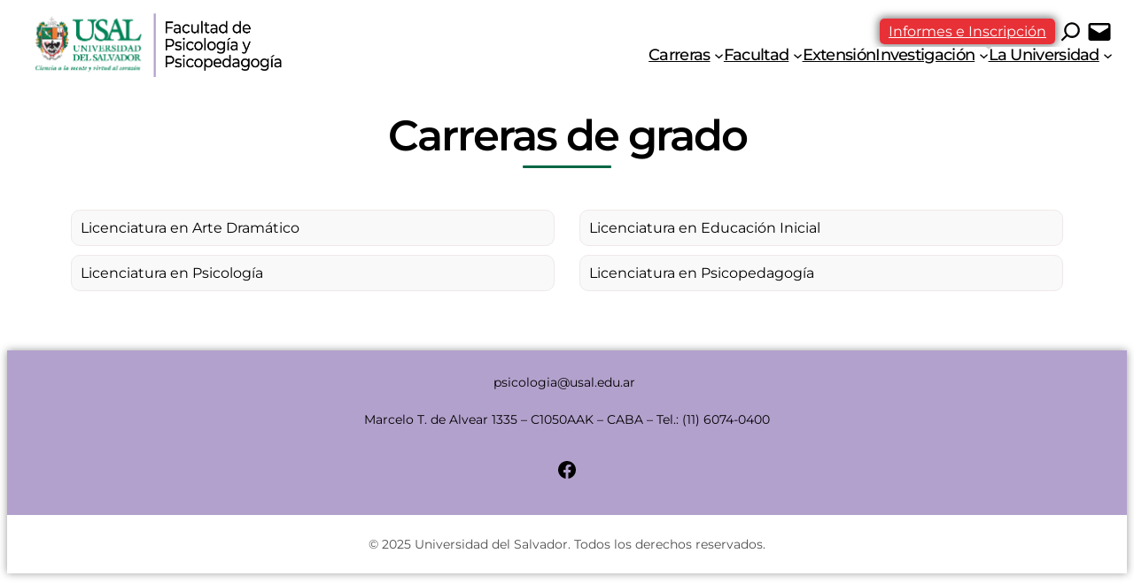

--- FILE ---
content_type: text/html; charset=UTF-8
request_url: https://www.usal.edu.ar/psico/carreras-de-grado/
body_size: 17259
content:
<!DOCTYPE html>
<html lang="es" xmlns:og="http://opengraphprotocol.org/schema/" xmlns:fb="http://www.facebook.com/2008/fbml">
<head>
	<meta charset="UTF-8" />
	<meta name="viewport" content="width=device-width, initial-scale=1" />
<meta name='robots' content='max-image-preview:large' />
	<style>img:is([sizes="auto" i], [sizes^="auto," i]) { contain-intrinsic-size: 3000px 1500px }</style>
	<title>Carreras de grado &#8211; Facultad de Psicología y Psicopedagogía</title>
<link rel='dns-prefetch' href='//www.googletagmanager.com' />
<link rel="alternate" type="application/rss+xml" title="Facultad de Psicología y Psicopedagogía &raquo; Feed" href="https://www.usal.edu.ar/psico/feed/" />
<link rel="alternate" type="application/rss+xml" title="Facultad de Psicología y Psicopedagogía &raquo; Feed de los comentarios" href="https://www.usal.edu.ar/psico/comments/feed/" />
<meta property="og:type" content="article"/><meta property="og:site_name" content="Facultad de Psicología y Psicopedagogía - Universidad del Salvador" /><meta property="og:title" content="Carreras de grado - Facultad de Psicología y Psicopedagogía" /><meta name="description"  content="Carreras de grado en Facultad de Psicología y Psicopedagogía de la Universidad del Salvador" /><meta property="og:url" content="https://www.usal.edu.ar/psico/carreras-de-grado/"/><meta property="og:image" content="https://www.usal.edu.ar/images/logo.png" /><link rel="apple-touch-icon" sizes="114x114" href="/apple-touch-icon.png">
<link rel="icon" type="image/png" sizes="32x32" href="/favicon-32x32.png">
<link rel="icon" type="image/png" sizes="16x16" href="/favicon-16x16.png">
<link rel="manifest" href="/site.webmanifest">
<link rel="mask-icon" href="/safari-pinned-tab.svg" color="#5bbad5">
<meta name="msapplication-TileColor" content="#da532c">
<meta name="theme-color" content="#ffffff">
<script>
window._wpemojiSettings = {"baseUrl":"https:\/\/s.w.org\/images\/core\/emoji\/16.0.1\/72x72\/","ext":".png","svgUrl":"https:\/\/s.w.org\/images\/core\/emoji\/16.0.1\/svg\/","svgExt":".svg","source":{"concatemoji":"https:\/\/www.usal.edu.ar\/psico\/wp-includes\/js\/wp-emoji-release.min.js?ver=6.8.2"}};
/*! This file is auto-generated */
!function(s,n){var o,i,e;function c(e){try{var t={supportTests:e,timestamp:(new Date).valueOf()};sessionStorage.setItem(o,JSON.stringify(t))}catch(e){}}function p(e,t,n){e.clearRect(0,0,e.canvas.width,e.canvas.height),e.fillText(t,0,0);var t=new Uint32Array(e.getImageData(0,0,e.canvas.width,e.canvas.height).data),a=(e.clearRect(0,0,e.canvas.width,e.canvas.height),e.fillText(n,0,0),new Uint32Array(e.getImageData(0,0,e.canvas.width,e.canvas.height).data));return t.every(function(e,t){return e===a[t]})}function u(e,t){e.clearRect(0,0,e.canvas.width,e.canvas.height),e.fillText(t,0,0);for(var n=e.getImageData(16,16,1,1),a=0;a<n.data.length;a++)if(0!==n.data[a])return!1;return!0}function f(e,t,n,a){switch(t){case"flag":return n(e,"\ud83c\udff3\ufe0f\u200d\u26a7\ufe0f","\ud83c\udff3\ufe0f\u200b\u26a7\ufe0f")?!1:!n(e,"\ud83c\udde8\ud83c\uddf6","\ud83c\udde8\u200b\ud83c\uddf6")&&!n(e,"\ud83c\udff4\udb40\udc67\udb40\udc62\udb40\udc65\udb40\udc6e\udb40\udc67\udb40\udc7f","\ud83c\udff4\u200b\udb40\udc67\u200b\udb40\udc62\u200b\udb40\udc65\u200b\udb40\udc6e\u200b\udb40\udc67\u200b\udb40\udc7f");case"emoji":return!a(e,"\ud83e\udedf")}return!1}function g(e,t,n,a){var r="undefined"!=typeof WorkerGlobalScope&&self instanceof WorkerGlobalScope?new OffscreenCanvas(300,150):s.createElement("canvas"),o=r.getContext("2d",{willReadFrequently:!0}),i=(o.textBaseline="top",o.font="600 32px Arial",{});return e.forEach(function(e){i[e]=t(o,e,n,a)}),i}function t(e){var t=s.createElement("script");t.src=e,t.defer=!0,s.head.appendChild(t)}"undefined"!=typeof Promise&&(o="wpEmojiSettingsSupports",i=["flag","emoji"],n.supports={everything:!0,everythingExceptFlag:!0},e=new Promise(function(e){s.addEventListener("DOMContentLoaded",e,{once:!0})}),new Promise(function(t){var n=function(){try{var e=JSON.parse(sessionStorage.getItem(o));if("object"==typeof e&&"number"==typeof e.timestamp&&(new Date).valueOf()<e.timestamp+604800&&"object"==typeof e.supportTests)return e.supportTests}catch(e){}return null}();if(!n){if("undefined"!=typeof Worker&&"undefined"!=typeof OffscreenCanvas&&"undefined"!=typeof URL&&URL.createObjectURL&&"undefined"!=typeof Blob)try{var e="postMessage("+g.toString()+"("+[JSON.stringify(i),f.toString(),p.toString(),u.toString()].join(",")+"));",a=new Blob([e],{type:"text/javascript"}),r=new Worker(URL.createObjectURL(a),{name:"wpTestEmojiSupports"});return void(r.onmessage=function(e){c(n=e.data),r.terminate(),t(n)})}catch(e){}c(n=g(i,f,p,u))}t(n)}).then(function(e){for(var t in e)n.supports[t]=e[t],n.supports.everything=n.supports.everything&&n.supports[t],"flag"!==t&&(n.supports.everythingExceptFlag=n.supports.everythingExceptFlag&&n.supports[t]);n.supports.everythingExceptFlag=n.supports.everythingExceptFlag&&!n.supports.flag,n.DOMReady=!1,n.readyCallback=function(){n.DOMReady=!0}}).then(function(){return e}).then(function(){var e;n.supports.everything||(n.readyCallback(),(e=n.source||{}).concatemoji?t(e.concatemoji):e.wpemoji&&e.twemoji&&(t(e.twemoji),t(e.wpemoji)))}))}((window,document),window._wpemojiSettings);
</script>
<link rel='stylesheet' id='barra-navegacion-style-css' href='https://www.usal.edu.ar/psico/wp-content/plugins/usal_general/inc/barra_navegacion/barra_navegacion.css?ver=6.8.2' media='all' />
<style id='wp-block-site-logo-inline-css'>
.wp-block-site-logo{box-sizing:border-box;line-height:0}.wp-block-site-logo a{display:inline-block;line-height:0}.wp-block-site-logo.is-default-size img{height:auto;width:120px}.wp-block-site-logo img{height:auto;max-width:100%}.wp-block-site-logo a,.wp-block-site-logo img{border-radius:inherit}.wp-block-site-logo.aligncenter{margin-left:auto;margin-right:auto;text-align:center}:root :where(.wp-block-site-logo.is-style-rounded){border-radius:9999px}
</style>
<style id='wp-block-site-title-inline-css'>
.wp-block-site-title{box-sizing:border-box}.wp-block-site-title :where(a){color:inherit;font-family:inherit;font-size:inherit;font-style:inherit;font-weight:inherit;letter-spacing:inherit;line-height:inherit;text-decoration:inherit}
</style>
<style id='wp-block-group-inline-css'>
.wp-block-group{box-sizing:border-box}:where(.wp-block-group.wp-block-group-is-layout-constrained){position:relative}
</style>
<style id='wp-block-button-inline-css'>
.wp-block-button__link{align-content:center;box-sizing:border-box;cursor:pointer;display:inline-block;height:100%;text-align:center;word-break:break-word}.wp-block-button__link.aligncenter{text-align:center}.wp-block-button__link.alignright{text-align:right}:where(.wp-block-button__link){border-radius:9999px;box-shadow:none;padding:calc(.667em + 2px) calc(1.333em + 2px);text-decoration:none}.wp-block-button[style*=text-decoration] .wp-block-button__link{text-decoration:inherit}.wp-block-buttons>.wp-block-button.has-custom-width{max-width:none}.wp-block-buttons>.wp-block-button.has-custom-width .wp-block-button__link{width:100%}.wp-block-buttons>.wp-block-button.has-custom-font-size .wp-block-button__link{font-size:inherit}.wp-block-buttons>.wp-block-button.wp-block-button__width-25{width:calc(25% - var(--wp--style--block-gap, .5em)*.75)}.wp-block-buttons>.wp-block-button.wp-block-button__width-50{width:calc(50% - var(--wp--style--block-gap, .5em)*.5)}.wp-block-buttons>.wp-block-button.wp-block-button__width-75{width:calc(75% - var(--wp--style--block-gap, .5em)*.25)}.wp-block-buttons>.wp-block-button.wp-block-button__width-100{flex-basis:100%;width:100%}.wp-block-buttons.is-vertical>.wp-block-button.wp-block-button__width-25{width:25%}.wp-block-buttons.is-vertical>.wp-block-button.wp-block-button__width-50{width:50%}.wp-block-buttons.is-vertical>.wp-block-button.wp-block-button__width-75{width:75%}.wp-block-button.is-style-squared,.wp-block-button__link.wp-block-button.is-style-squared{border-radius:0}.wp-block-button.no-border-radius,.wp-block-button__link.no-border-radius{border-radius:0!important}:root :where(.wp-block-button .wp-block-button__link.is-style-outline),:root :where(.wp-block-button.is-style-outline>.wp-block-button__link){border:2px solid;padding:.667em 1.333em}:root :where(.wp-block-button .wp-block-button__link.is-style-outline:not(.has-text-color)),:root :where(.wp-block-button.is-style-outline>.wp-block-button__link:not(.has-text-color)){color:currentColor}:root :where(.wp-block-button .wp-block-button__link.is-style-outline:not(.has-background)),:root :where(.wp-block-button.is-style-outline>.wp-block-button__link:not(.has-background)){background-color:initial;background-image:none}
</style>
<style id='wp-block-buttons-inline-css'>
.wp-block-buttons{box-sizing:border-box}.wp-block-buttons.is-vertical{flex-direction:column}.wp-block-buttons.is-vertical>.wp-block-button:last-child{margin-bottom:0}.wp-block-buttons>.wp-block-button{display:inline-block;margin:0}.wp-block-buttons.is-content-justification-left{justify-content:flex-start}.wp-block-buttons.is-content-justification-left.is-vertical{align-items:flex-start}.wp-block-buttons.is-content-justification-center{justify-content:center}.wp-block-buttons.is-content-justification-center.is-vertical{align-items:center}.wp-block-buttons.is-content-justification-right{justify-content:flex-end}.wp-block-buttons.is-content-justification-right.is-vertical{align-items:flex-end}.wp-block-buttons.is-content-justification-space-between{justify-content:space-between}.wp-block-buttons.aligncenter{text-align:center}.wp-block-buttons:not(.is-content-justification-space-between,.is-content-justification-right,.is-content-justification-left,.is-content-justification-center) .wp-block-button.aligncenter{margin-left:auto;margin-right:auto;width:100%}.wp-block-buttons[style*=text-decoration] .wp-block-button,.wp-block-buttons[style*=text-decoration] .wp-block-button__link{text-decoration:inherit}.wp-block-buttons.has-custom-font-size .wp-block-button__link{font-size:inherit}.wp-block-buttons .wp-block-button__link{width:100%}.wp-block-button.aligncenter{text-align:center}
</style>
<style id='outermost-icon-block-style-inline-css'>
.wp-block-outermost-icon-block{display:flex;line-height:0}.wp-block-outermost-icon-block.has-border-color{border:none}.wp-block-outermost-icon-block .has-icon-color svg,.wp-block-outermost-icon-block.has-icon-color svg{color:currentColor}.wp-block-outermost-icon-block .has-icon-color:not(.has-no-icon-fill-color) svg,.wp-block-outermost-icon-block.has-icon-color:not(.has-no-icon-fill-color) svg{fill:currentColor}.wp-block-outermost-icon-block .icon-container{box-sizing:border-box}.wp-block-outermost-icon-block a,.wp-block-outermost-icon-block svg{height:100%;transition:transform .1s ease-in-out;width:100%}.wp-block-outermost-icon-block a:hover{transform:scale(1.1)}.wp-block-outermost-icon-block svg{transform:rotate(var(--outermost--icon-block--transform-rotate,0deg)) scaleX(var(--outermost--icon-block--transform-scale-x,1)) scaleY(var(--outermost--icon-block--transform-scale-y,1))}.wp-block-outermost-icon-block .rotate-90,.wp-block-outermost-icon-block.rotate-90{--outermost--icon-block--transform-rotate:90deg}.wp-block-outermost-icon-block .rotate-180,.wp-block-outermost-icon-block.rotate-180{--outermost--icon-block--transform-rotate:180deg}.wp-block-outermost-icon-block .rotate-270,.wp-block-outermost-icon-block.rotate-270{--outermost--icon-block--transform-rotate:270deg}.wp-block-outermost-icon-block .flip-horizontal,.wp-block-outermost-icon-block.flip-horizontal{--outermost--icon-block--transform-scale-x:-1}.wp-block-outermost-icon-block .flip-vertical,.wp-block-outermost-icon-block.flip-vertical{--outermost--icon-block--transform-scale-y:-1}.wp-block-outermost-icon-block .flip-vertical.flip-horizontal,.wp-block-outermost-icon-block.flip-vertical.flip-horizontal{--outermost--icon-block--transform-scale-x:-1;--outermost--icon-block--transform-scale-y:-1}

</style>
<style id='wp-block-navigation-link-inline-css'>
.wp-block-navigation .wp-block-navigation-item__label{overflow-wrap:break-word}.wp-block-navigation .wp-block-navigation-item__description{display:none}.link-ui-tools{border-top:1px solid #f0f0f0;padding:8px}.link-ui-block-inserter{padding-top:8px}.link-ui-block-inserter__back{margin-left:8px;text-transform:uppercase}
</style>
<link rel='stylesheet' id='wp-block-navigation-css' href='https://www.usal.edu.ar/psico/wp-includes/blocks/navigation/style.min.css?ver=6.8.2' media='all' />
<style id='wp-block-columns-inline-css'>
.wp-block-columns{align-items:normal!important;box-sizing:border-box;display:flex;flex-wrap:wrap!important}@media (min-width:782px){.wp-block-columns{flex-wrap:nowrap!important}}.wp-block-columns.are-vertically-aligned-top{align-items:flex-start}.wp-block-columns.are-vertically-aligned-center{align-items:center}.wp-block-columns.are-vertically-aligned-bottom{align-items:flex-end}@media (max-width:781px){.wp-block-columns:not(.is-not-stacked-on-mobile)>.wp-block-column{flex-basis:100%!important}}@media (min-width:782px){.wp-block-columns:not(.is-not-stacked-on-mobile)>.wp-block-column{flex-basis:0;flex-grow:1}.wp-block-columns:not(.is-not-stacked-on-mobile)>.wp-block-column[style*=flex-basis]{flex-grow:0}}.wp-block-columns.is-not-stacked-on-mobile{flex-wrap:nowrap!important}.wp-block-columns.is-not-stacked-on-mobile>.wp-block-column{flex-basis:0;flex-grow:1}.wp-block-columns.is-not-stacked-on-mobile>.wp-block-column[style*=flex-basis]{flex-grow:0}:where(.wp-block-columns){margin-bottom:1.75em}:where(.wp-block-columns.has-background){padding:1.25em 2.375em}.wp-block-column{flex-grow:1;min-width:0;overflow-wrap:break-word;word-break:break-word}.wp-block-column.is-vertically-aligned-top{align-self:flex-start}.wp-block-column.is-vertically-aligned-center{align-self:center}.wp-block-column.is-vertically-aligned-bottom{align-self:flex-end}.wp-block-column.is-vertically-aligned-stretch{align-self:stretch}.wp-block-column.is-vertically-aligned-bottom,.wp-block-column.is-vertically-aligned-center,.wp-block-column.is-vertically-aligned-top{width:100%}
</style>
<style id='wp-block-post-featured-image-inline-css'>
.wp-block-post-featured-image{margin-left:0;margin-right:0}.wp-block-post-featured-image a{display:block;height:100%}.wp-block-post-featured-image :where(img){box-sizing:border-box;height:auto;max-width:100%;vertical-align:bottom;width:100%}.wp-block-post-featured-image.alignfull img,.wp-block-post-featured-image.alignwide img{width:100%}.wp-block-post-featured-image .wp-block-post-featured-image__overlay.has-background-dim{background-color:#000;inset:0;position:absolute}.wp-block-post-featured-image{position:relative}.wp-block-post-featured-image .wp-block-post-featured-image__overlay.has-background-gradient{background-color:initial}.wp-block-post-featured-image .wp-block-post-featured-image__overlay.has-background-dim-0{opacity:0}.wp-block-post-featured-image .wp-block-post-featured-image__overlay.has-background-dim-10{opacity:.1}.wp-block-post-featured-image .wp-block-post-featured-image__overlay.has-background-dim-20{opacity:.2}.wp-block-post-featured-image .wp-block-post-featured-image__overlay.has-background-dim-30{opacity:.3}.wp-block-post-featured-image .wp-block-post-featured-image__overlay.has-background-dim-40{opacity:.4}.wp-block-post-featured-image .wp-block-post-featured-image__overlay.has-background-dim-50{opacity:.5}.wp-block-post-featured-image .wp-block-post-featured-image__overlay.has-background-dim-60{opacity:.6}.wp-block-post-featured-image .wp-block-post-featured-image__overlay.has-background-dim-70{opacity:.7}.wp-block-post-featured-image .wp-block-post-featured-image__overlay.has-background-dim-80{opacity:.8}.wp-block-post-featured-image .wp-block-post-featured-image__overlay.has-background-dim-90{opacity:.9}.wp-block-post-featured-image .wp-block-post-featured-image__overlay.has-background-dim-100{opacity:1}.wp-block-post-featured-image:where(.alignleft,.alignright){width:100%}
</style>
<style id='wp-block-post-title-inline-css'>
.wp-block-post-title{box-sizing:border-box;word-break:break-word}.wp-block-post-title :where(a){display:inline-block;font-family:inherit;font-size:inherit;font-style:inherit;font-weight:inherit;letter-spacing:inherit;line-height:inherit;text-decoration:inherit}
</style>
<style id='wp-block-separator-inline-css'>
@charset "UTF-8";.wp-block-separator{border:none;border-top:2px solid}:root :where(.wp-block-separator.is-style-dots){height:auto;line-height:1;text-align:center}:root :where(.wp-block-separator.is-style-dots):before{color:currentColor;content:"···";font-family:serif;font-size:1.5em;letter-spacing:2em;padding-left:2em}.wp-block-separator.is-style-dots{background:none!important;border:none!important}
</style>
<style id='wp-block-post-content-inline-css'>
.wp-block-post-content{display:flow-root}
</style>
<style id='wp-block-paragraph-inline-css'>
.is-small-text{font-size:.875em}.is-regular-text{font-size:1em}.is-large-text{font-size:2.25em}.is-larger-text{font-size:3em}.has-drop-cap:not(:focus):first-letter{float:left;font-size:8.4em;font-style:normal;font-weight:100;line-height:.68;margin:.05em .1em 0 0;text-transform:uppercase}body.rtl .has-drop-cap:not(:focus):first-letter{float:none;margin-left:.1em}p.has-drop-cap.has-background{overflow:hidden}:root :where(p.has-background){padding:1.25em 2.375em}:where(p.has-text-color:not(.has-link-color)) a{color:inherit}p.has-text-align-left[style*="writing-mode:vertical-lr"],p.has-text-align-right[style*="writing-mode:vertical-rl"]{rotate:180deg}
</style>
<link rel='stylesheet' id='wp-block-social-links-css' href='https://www.usal.edu.ar/psico/wp-includes/blocks/social-links/style.min.css?ver=6.8.2' media='all' />
<style id='wp-emoji-styles-inline-css'>

	img.wp-smiley, img.emoji {
		display: inline !important;
		border: none !important;
		box-shadow: none !important;
		height: 1em !important;
		width: 1em !important;
		margin: 0 0.07em !important;
		vertical-align: -0.1em !important;
		background: none !important;
		padding: 0 !important;
	}
</style>
<style id='wp-block-library-inline-css'>
:root{--wp-admin-theme-color:#007cba;--wp-admin-theme-color--rgb:0,124,186;--wp-admin-theme-color-darker-10:#006ba1;--wp-admin-theme-color-darker-10--rgb:0,107,161;--wp-admin-theme-color-darker-20:#005a87;--wp-admin-theme-color-darker-20--rgb:0,90,135;--wp-admin-border-width-focus:2px;--wp-block-synced-color:#7a00df;--wp-block-synced-color--rgb:122,0,223;--wp-bound-block-color:var(--wp-block-synced-color)}@media (min-resolution:192dpi){:root{--wp-admin-border-width-focus:1.5px}}.wp-element-button{cursor:pointer}:root{--wp--preset--font-size--normal:16px;--wp--preset--font-size--huge:42px}:root .has-very-light-gray-background-color{background-color:#eee}:root .has-very-dark-gray-background-color{background-color:#313131}:root .has-very-light-gray-color{color:#eee}:root .has-very-dark-gray-color{color:#313131}:root .has-vivid-green-cyan-to-vivid-cyan-blue-gradient-background{background:linear-gradient(135deg,#00d084,#0693e3)}:root .has-purple-crush-gradient-background{background:linear-gradient(135deg,#34e2e4,#4721fb 50%,#ab1dfe)}:root .has-hazy-dawn-gradient-background{background:linear-gradient(135deg,#faaca8,#dad0ec)}:root .has-subdued-olive-gradient-background{background:linear-gradient(135deg,#fafae1,#67a671)}:root .has-atomic-cream-gradient-background{background:linear-gradient(135deg,#fdd79a,#004a59)}:root .has-nightshade-gradient-background{background:linear-gradient(135deg,#330968,#31cdcf)}:root .has-midnight-gradient-background{background:linear-gradient(135deg,#020381,#2874fc)}.has-regular-font-size{font-size:1em}.has-larger-font-size{font-size:2.625em}.has-normal-font-size{font-size:var(--wp--preset--font-size--normal)}.has-huge-font-size{font-size:var(--wp--preset--font-size--huge)}.has-text-align-center{text-align:center}.has-text-align-left{text-align:left}.has-text-align-right{text-align:right}#end-resizable-editor-section{display:none}.aligncenter{clear:both}.items-justified-left{justify-content:flex-start}.items-justified-center{justify-content:center}.items-justified-right{justify-content:flex-end}.items-justified-space-between{justify-content:space-between}.screen-reader-text{border:0;clip-path:inset(50%);height:1px;margin:-1px;overflow:hidden;padding:0;position:absolute;width:1px;word-wrap:normal!important}.screen-reader-text:focus{background-color:#ddd;clip-path:none;color:#444;display:block;font-size:1em;height:auto;left:5px;line-height:normal;padding:15px 23px 14px;text-decoration:none;top:5px;width:auto;z-index:100000}html :where(.has-border-color){border-style:solid}html :where([style*=border-top-color]){border-top-style:solid}html :where([style*=border-right-color]){border-right-style:solid}html :where([style*=border-bottom-color]){border-bottom-style:solid}html :where([style*=border-left-color]){border-left-style:solid}html :where([style*=border-width]){border-style:solid}html :where([style*=border-top-width]){border-top-style:solid}html :where([style*=border-right-width]){border-right-style:solid}html :where([style*=border-bottom-width]){border-bottom-style:solid}html :where([style*=border-left-width]){border-left-style:solid}html :where(img[class*=wp-image-]){height:auto;max-width:100%}:where(figure){margin:0 0 1em}html :where(.is-position-sticky){--wp-admin--admin-bar--position-offset:var(--wp-admin--admin-bar--height,0px)}@media screen and (max-width:600px){html :where(.is-position-sticky){--wp-admin--admin-bar--position-offset:0px}}
</style>
<style id='global-styles-inline-css'>
:root{--wp--preset--aspect-ratio--square: 1;--wp--preset--aspect-ratio--4-3: 4/3;--wp--preset--aspect-ratio--3-4: 3/4;--wp--preset--aspect-ratio--3-2: 3/2;--wp--preset--aspect-ratio--2-3: 2/3;--wp--preset--aspect-ratio--16-9: 16/9;--wp--preset--aspect-ratio--9-16: 9/16;--wp--preset--color--black: #000000;--wp--preset--color--cyan-bluish-gray: #abb8c3;--wp--preset--color--white: #ffffff;--wp--preset--color--pale-pink: #f78da7;--wp--preset--color--vivid-red: #cf2e2e;--wp--preset--color--luminous-vivid-orange: #ff6900;--wp--preset--color--luminous-vivid-amber: #fcb900;--wp--preset--color--light-green-cyan: #7bdcb5;--wp--preset--color--vivid-green-cyan: #00d084;--wp--preset--color--pale-cyan-blue: #8ed1fc;--wp--preset--color--vivid-cyan-blue: #0693e3;--wp--preset--color--vivid-purple: #9b51e0;--wp--preset--color--base: #ffffff;--wp--preset--color--contrast: #000000;--wp--preset--color--primary: #008357;--wp--preset--color--secondary: #01481b;--wp--preset--color--tertiary: #b2edd9;--wp--preset--color--special: #e73137;--wp--preset--gradient--vivid-cyan-blue-to-vivid-purple: linear-gradient(135deg,rgba(6,147,227,1) 0%,rgb(155,81,224) 100%);--wp--preset--gradient--light-green-cyan-to-vivid-green-cyan: linear-gradient(135deg,rgb(122,220,180) 0%,rgb(0,208,130) 100%);--wp--preset--gradient--luminous-vivid-amber-to-luminous-vivid-orange: linear-gradient(135deg,rgba(252,185,0,1) 0%,rgba(255,105,0,1) 100%);--wp--preset--gradient--luminous-vivid-orange-to-vivid-red: linear-gradient(135deg,rgba(255,105,0,1) 0%,rgb(207,46,46) 100%);--wp--preset--gradient--very-light-gray-to-cyan-bluish-gray: linear-gradient(135deg,rgb(238,238,238) 0%,rgb(169,184,195) 100%);--wp--preset--gradient--cool-to-warm-spectrum: linear-gradient(135deg,rgb(74,234,220) 0%,rgb(151,120,209) 20%,rgb(207,42,186) 40%,rgb(238,44,130) 60%,rgb(251,105,98) 80%,rgb(254,248,76) 100%);--wp--preset--gradient--blush-light-purple: linear-gradient(135deg,rgb(255,206,236) 0%,rgb(152,150,240) 100%);--wp--preset--gradient--blush-bordeaux: linear-gradient(135deg,rgb(254,205,165) 0%,rgb(254,45,45) 50%,rgb(107,0,62) 100%);--wp--preset--gradient--luminous-dusk: linear-gradient(135deg,rgb(255,203,112) 0%,rgb(199,81,192) 50%,rgb(65,88,208) 100%);--wp--preset--gradient--pale-ocean: linear-gradient(135deg,rgb(255,245,203) 0%,rgb(182,227,212) 50%,rgb(51,167,181) 100%);--wp--preset--gradient--electric-grass: linear-gradient(135deg,rgb(202,248,128) 0%,rgb(113,206,126) 100%);--wp--preset--gradient--midnight: linear-gradient(135deg,rgb(2,3,129) 0%,rgb(40,116,252) 100%);--wp--preset--font-size--small: clamp(0.875rem, 0.875rem + ((1vw - 0.2rem) * 0.227), 1rem);--wp--preset--font-size--medium: clamp(1rem, 1rem + ((1vw - 0.2rem) * 0.227), 1.125rem);--wp--preset--font-size--large: clamp(1.75rem, 1.75rem + ((1vw - 0.2rem) * 0.227), 1.875rem);--wp--preset--font-size--x-large: 2.25rem;--wp--preset--font-size--xx-small: clamp(0.4rem, 0.4rem + ((1vw - 0.2rem) * 0.455), 0.65rem);--wp--preset--font-size--x-small: clamp(0.65rem, 0.65rem + ((1vw - 0.2rem) * 0.409), 0.875rem);--wp--preset--font-size--xx-large: clamp(4rem, 4rem + ((1vw - 0.2rem) * 10.909), 10rem);--wp--preset--font-family--montserrat: Montserrat;--wp--preset--font-family--dm-sans: "DM Sans", sans-serif;--wp--preset--font-family--ibm-plex-mono: 'IBM Plex Mono', monospace;--wp--preset--font-family--inter: "Inter", sans-serif;--wp--preset--font-family--system-font: -apple-system,BlinkMacSystemFont,"Segoe UI",Roboto,Oxygen-Sans,Ubuntu,Cantarell,"Helvetica Neue",sans-serif;--wp--preset--font-family--source-serif-pro: "Source Serif Pro", serif;--wp--preset--spacing--20: 0.44rem;--wp--preset--spacing--30: clamp(1.5rem, 5vw, 2rem);--wp--preset--spacing--40: clamp(1.8rem, 1.8rem + ((1vw - 0.48rem) * 2.885), 3rem);--wp--preset--spacing--50: clamp(2.5rem, 8vw, 4.5rem);--wp--preset--spacing--60: clamp(3.75rem, 10vw, 7rem);--wp--preset--spacing--70: clamp(5rem, 5.25rem + ((1vw - 0.48rem) * 9.096), 8rem);--wp--preset--spacing--80: clamp(7rem, 14vw, 11rem);--wp--preset--shadow--natural: 6px 6px 9px rgba(0, 0, 0, 0.2);--wp--preset--shadow--deep: 12px 12px 50px rgba(0, 0, 0, 0.4);--wp--preset--shadow--sharp: 6px 6px 0px rgba(0, 0, 0, 0.2);--wp--preset--shadow--outlined: 6px 6px 0px -3px rgba(255, 255, 255, 1), 6px 6px rgba(0, 0, 0, 1);--wp--preset--shadow--crisp: 6px 6px 0px rgba(0, 0, 0, 1);}:root { --wp--style--global--content-size: 900px;--wp--style--global--wide-size: 1200px; }:where(body) { margin: 0; }.wp-site-blocks { padding-top: var(--wp--style--root--padding-top); padding-bottom: var(--wp--style--root--padding-bottom); }.has-global-padding { padding-right: var(--wp--style--root--padding-right); padding-left: var(--wp--style--root--padding-left); }.has-global-padding > .alignfull { margin-right: calc(var(--wp--style--root--padding-right) * -1); margin-left: calc(var(--wp--style--root--padding-left) * -1); }.has-global-padding :where(:not(.alignfull.is-layout-flow) > .has-global-padding:not(.wp-block-block, .alignfull)) { padding-right: 0; padding-left: 0; }.has-global-padding :where(:not(.alignfull.is-layout-flow) > .has-global-padding:not(.wp-block-block, .alignfull)) > .alignfull { margin-left: 0; margin-right: 0; }.wp-site-blocks > .alignleft { float: left; margin-right: 2em; }.wp-site-blocks > .alignright { float: right; margin-left: 2em; }.wp-site-blocks > .aligncenter { justify-content: center; margin-left: auto; margin-right: auto; }:where(.wp-site-blocks) > * { margin-block-start: 0rem; margin-block-end: 0; }:where(.wp-site-blocks) > :first-child { margin-block-start: 0; }:where(.wp-site-blocks) > :last-child { margin-block-end: 0; }:root { --wp--style--block-gap: 0rem; }:root :where(.is-layout-flow) > :first-child{margin-block-start: 0;}:root :where(.is-layout-flow) > :last-child{margin-block-end: 0;}:root :where(.is-layout-flow) > *{margin-block-start: 0rem;margin-block-end: 0;}:root :where(.is-layout-constrained) > :first-child{margin-block-start: 0;}:root :where(.is-layout-constrained) > :last-child{margin-block-end: 0;}:root :where(.is-layout-constrained) > *{margin-block-start: 0rem;margin-block-end: 0;}:root :where(.is-layout-flex){gap: 0rem;}:root :where(.is-layout-grid){gap: 0rem;}.is-layout-flow > .alignleft{float: left;margin-inline-start: 0;margin-inline-end: 2em;}.is-layout-flow > .alignright{float: right;margin-inline-start: 2em;margin-inline-end: 0;}.is-layout-flow > .aligncenter{margin-left: auto !important;margin-right: auto !important;}.is-layout-constrained > .alignleft{float: left;margin-inline-start: 0;margin-inline-end: 2em;}.is-layout-constrained > .alignright{float: right;margin-inline-start: 2em;margin-inline-end: 0;}.is-layout-constrained > .aligncenter{margin-left: auto !important;margin-right: auto !important;}.is-layout-constrained > :where(:not(.alignleft):not(.alignright):not(.alignfull)){max-width: var(--wp--style--global--content-size);margin-left: auto !important;margin-right: auto !important;}.is-layout-constrained > .alignwide{max-width: var(--wp--style--global--wide-size);}body .is-layout-flex{display: flex;}.is-layout-flex{flex-wrap: wrap;align-items: center;}.is-layout-flex > :is(*, div){margin: 0;}body .is-layout-grid{display: grid;}.is-layout-grid > :is(*, div){margin: 0;}body{background-color: var(--wp--preset--color--base);color: var(--wp--preset--color--contrast);font-family: var(--wp--preset--font-family--montserrat);--wp--style--root--padding-top: 0;--wp--style--root--padding-right: 0;--wp--style--root--padding-bottom: 0;--wp--style--root--padding-left: 0;}a:where(:not(.wp-element-button)){color: var(--wp--preset--color--secondary);text-decoration: none;}:root :where(a:where(:not(.wp-element-button)):hover){color: var(--wp--preset--color--contrast);}h1, h2, h3, h4, h5, h6{letter-spacing: 0px;}h1{font-size: clamp(2.021rem, 2.021rem + ((1vw - 0.2rem) * 2.871), 3.6rem);}h2{font-size: clamp(1.743rem, 1.743rem + ((1vw - 0.2rem) * 2.285), 3rem);}h3{font-size: clamp(1.502rem, 1.502rem + ((1vw - 0.2rem) * 1.815), 2.5rem);}h4{font-size: clamp(1.25rem, 1.25rem + ((1vw - 0.2rem) * 1.364), 2rem);}h5{font-size: clamp(0.875rem, 0.875rem + ((1vw - 0.2rem) * 0.227), 1rem);}:root :where(.wp-element-button, .wp-block-button__link){background-color: var(--wp--preset--color--primary);border-radius: 3px;border-width: 0;color: var(--wp--preset--color--base);font-family: inherit;font-size: inherit;line-height: inherit;padding: calc(0.667em + 2px) calc(1.333em + 2px);text-decoration: none;}:root :where(.wp-element-button:visited, .wp-block-button__link:visited){color: var(--wp--preset--color--contrast);}:root :where(.wp-element-button:hover, .wp-block-button__link:hover){background-color: var(--wp--preset--color--contrast);color: var(--wp--preset--color--base);}:root :where(.wp-element-button:focus, .wp-block-button__link:focus){background-color: var(--wp--preset--color--contrast);color: var(--wp--preset--color--base);}:root :where(.wp-element-button:active, .wp-block-button__link:active){background-color: var(--wp--preset--color--secondary);color: var(--wp--preset--color--base);}.has-black-color{color: var(--wp--preset--color--black) !important;}.has-cyan-bluish-gray-color{color: var(--wp--preset--color--cyan-bluish-gray) !important;}.has-white-color{color: var(--wp--preset--color--white) !important;}.has-pale-pink-color{color: var(--wp--preset--color--pale-pink) !important;}.has-vivid-red-color{color: var(--wp--preset--color--vivid-red) !important;}.has-luminous-vivid-orange-color{color: var(--wp--preset--color--luminous-vivid-orange) !important;}.has-luminous-vivid-amber-color{color: var(--wp--preset--color--luminous-vivid-amber) !important;}.has-light-green-cyan-color{color: var(--wp--preset--color--light-green-cyan) !important;}.has-vivid-green-cyan-color{color: var(--wp--preset--color--vivid-green-cyan) !important;}.has-pale-cyan-blue-color{color: var(--wp--preset--color--pale-cyan-blue) !important;}.has-vivid-cyan-blue-color{color: var(--wp--preset--color--vivid-cyan-blue) !important;}.has-vivid-purple-color{color: var(--wp--preset--color--vivid-purple) !important;}.has-base-color{color: var(--wp--preset--color--base) !important;}.has-contrast-color{color: var(--wp--preset--color--contrast) !important;}.has-primary-color{color: var(--wp--preset--color--primary) !important;}.has-secondary-color{color: var(--wp--preset--color--secondary) !important;}.has-tertiary-color{color: var(--wp--preset--color--tertiary) !important;}.has-special-color{color: var(--wp--preset--color--special) !important;}.has-black-background-color{background-color: var(--wp--preset--color--black) !important;}.has-cyan-bluish-gray-background-color{background-color: var(--wp--preset--color--cyan-bluish-gray) !important;}.has-white-background-color{background-color: var(--wp--preset--color--white) !important;}.has-pale-pink-background-color{background-color: var(--wp--preset--color--pale-pink) !important;}.has-vivid-red-background-color{background-color: var(--wp--preset--color--vivid-red) !important;}.has-luminous-vivid-orange-background-color{background-color: var(--wp--preset--color--luminous-vivid-orange) !important;}.has-luminous-vivid-amber-background-color{background-color: var(--wp--preset--color--luminous-vivid-amber) !important;}.has-light-green-cyan-background-color{background-color: var(--wp--preset--color--light-green-cyan) !important;}.has-vivid-green-cyan-background-color{background-color: var(--wp--preset--color--vivid-green-cyan) !important;}.has-pale-cyan-blue-background-color{background-color: var(--wp--preset--color--pale-cyan-blue) !important;}.has-vivid-cyan-blue-background-color{background-color: var(--wp--preset--color--vivid-cyan-blue) !important;}.has-vivid-purple-background-color{background-color: var(--wp--preset--color--vivid-purple) !important;}.has-base-background-color{background-color: var(--wp--preset--color--base) !important;}.has-contrast-background-color{background-color: var(--wp--preset--color--contrast) !important;}.has-primary-background-color{background-color: var(--wp--preset--color--primary) !important;}.has-secondary-background-color{background-color: var(--wp--preset--color--secondary) !important;}.has-tertiary-background-color{background-color: var(--wp--preset--color--tertiary) !important;}.has-special-background-color{background-color: var(--wp--preset--color--special) !important;}.has-black-border-color{border-color: var(--wp--preset--color--black) !important;}.has-cyan-bluish-gray-border-color{border-color: var(--wp--preset--color--cyan-bluish-gray) !important;}.has-white-border-color{border-color: var(--wp--preset--color--white) !important;}.has-pale-pink-border-color{border-color: var(--wp--preset--color--pale-pink) !important;}.has-vivid-red-border-color{border-color: var(--wp--preset--color--vivid-red) !important;}.has-luminous-vivid-orange-border-color{border-color: var(--wp--preset--color--luminous-vivid-orange) !important;}.has-luminous-vivid-amber-border-color{border-color: var(--wp--preset--color--luminous-vivid-amber) !important;}.has-light-green-cyan-border-color{border-color: var(--wp--preset--color--light-green-cyan) !important;}.has-vivid-green-cyan-border-color{border-color: var(--wp--preset--color--vivid-green-cyan) !important;}.has-pale-cyan-blue-border-color{border-color: var(--wp--preset--color--pale-cyan-blue) !important;}.has-vivid-cyan-blue-border-color{border-color: var(--wp--preset--color--vivid-cyan-blue) !important;}.has-vivid-purple-border-color{border-color: var(--wp--preset--color--vivid-purple) !important;}.has-base-border-color{border-color: var(--wp--preset--color--base) !important;}.has-contrast-border-color{border-color: var(--wp--preset--color--contrast) !important;}.has-primary-border-color{border-color: var(--wp--preset--color--primary) !important;}.has-secondary-border-color{border-color: var(--wp--preset--color--secondary) !important;}.has-tertiary-border-color{border-color: var(--wp--preset--color--tertiary) !important;}.has-special-border-color{border-color: var(--wp--preset--color--special) !important;}.has-vivid-cyan-blue-to-vivid-purple-gradient-background{background: var(--wp--preset--gradient--vivid-cyan-blue-to-vivid-purple) !important;}.has-light-green-cyan-to-vivid-green-cyan-gradient-background{background: var(--wp--preset--gradient--light-green-cyan-to-vivid-green-cyan) !important;}.has-luminous-vivid-amber-to-luminous-vivid-orange-gradient-background{background: var(--wp--preset--gradient--luminous-vivid-amber-to-luminous-vivid-orange) !important;}.has-luminous-vivid-orange-to-vivid-red-gradient-background{background: var(--wp--preset--gradient--luminous-vivid-orange-to-vivid-red) !important;}.has-very-light-gray-to-cyan-bluish-gray-gradient-background{background: var(--wp--preset--gradient--very-light-gray-to-cyan-bluish-gray) !important;}.has-cool-to-warm-spectrum-gradient-background{background: var(--wp--preset--gradient--cool-to-warm-spectrum) !important;}.has-blush-light-purple-gradient-background{background: var(--wp--preset--gradient--blush-light-purple) !important;}.has-blush-bordeaux-gradient-background{background: var(--wp--preset--gradient--blush-bordeaux) !important;}.has-luminous-dusk-gradient-background{background: var(--wp--preset--gradient--luminous-dusk) !important;}.has-pale-ocean-gradient-background{background: var(--wp--preset--gradient--pale-ocean) !important;}.has-electric-grass-gradient-background{background: var(--wp--preset--gradient--electric-grass) !important;}.has-midnight-gradient-background{background: var(--wp--preset--gradient--midnight) !important;}.has-small-font-size{font-size: var(--wp--preset--font-size--small) !important;}.has-medium-font-size{font-size: var(--wp--preset--font-size--medium) !important;}.has-large-font-size{font-size: var(--wp--preset--font-size--large) !important;}.has-x-large-font-size{font-size: var(--wp--preset--font-size--x-large) !important;}.has-xx-small-font-size{font-size: var(--wp--preset--font-size--xx-small) !important;}.has-x-small-font-size{font-size: var(--wp--preset--font-size--x-small) !important;}.has-xx-large-font-size{font-size: var(--wp--preset--font-size--xx-large) !important;}.has-montserrat-font-family{font-family: var(--wp--preset--font-family--montserrat) !important;}.has-dm-sans-font-family{font-family: var(--wp--preset--font-family--dm-sans) !important;}.has-ibm-plex-mono-font-family{font-family: var(--wp--preset--font-family--ibm-plex-mono) !important;}.has-inter-font-family{font-family: var(--wp--preset--font-family--inter) !important;}.has-system-font-font-family{font-family: var(--wp--preset--font-family--system-font) !important;}.has-source-serif-pro-font-family{font-family: var(--wp--preset--font-family--source-serif-pro) !important;}.wp-block-shortcode {
padding: 0;
}
.wp-block-shortcode label {
display: none;
}
:root :where(p){line-height: 1.5;}
:root :where(.wp-block-navigation){font-size: var(--wp--preset--font-size--small);}
:root :where(.wp-block-navigation a:where(:not(.wp-element-button))){text-decoration: none;}
:root :where(.wp-block-navigation a:where(:not(.wp-element-button)):hover){text-decoration: underline;}
:root :where(.wp-block-navigation a:where(:not(.wp-element-button)):focus){text-decoration: underline dashed;}
:root :where(.wp-block-navigation a:where(:not(.wp-element-button)):active){text-decoration: none;}
:root :where(.wp-block-post-content a:where(:not(.wp-element-button))){color: var(--wp--preset--color--primary);text-decoration: underline;}
:root :where(.wp-block-post-content a:where(:not(.wp-element-button)):hover){color: var(--wp--preset--color--contrast);text-decoration: none;}
:root :where(.wp-block-post-title){font-weight: 400;margin-top: 1.25rem;margin-bottom: 1.25rem;}
:root :where(.wp-block-post-title a:where(:not(.wp-element-button))){text-decoration: none;}
:root :where(.wp-block-post-title a:where(:not(.wp-element-button)):hover){text-decoration: underline;}
:root :where(.wp-block-post-title a:where(:not(.wp-element-button)):focus){text-decoration: underline dashed;}
:root :where(.wp-block-post-title a:where(:not(.wp-element-button)):active){color: var(--wp--preset--color--secondary);text-decoration: none;}
:root :where(.wp-block-separator){}:root :where(.wp-block-separator:not(.is-style-wide):not(.is-style-dots):not(.alignwide):not(.alignfull)){width: 100px}
:root :where(.wp-block-site-title){font-size: var(--wp--preset--font-size--medium);font-weight: normal;line-height: 1.4;}
:root :where(.wp-block-site-title a:where(:not(.wp-element-button))){text-decoration: none;}
:root :where(.wp-block-site-title a:where(:not(.wp-element-button)):hover){text-decoration: underline;}
:root :where(.wp-block-site-title a:where(:not(.wp-element-button)):focus){text-decoration: underline dashed;}
:root :where(.wp-block-site-title a:where(:not(.wp-element-button)):active){color: var(--wp--preset--color--secondary);text-decoration: none;}
</style>
<style id='core-block-supports-inline-css'>
.wp-elements-bdc30809c018d722ced3407e7736046d a:where(:not(.wp-element-button)){color:var(--wp--preset--color--base);}.wp-elements-bdc30809c018d722ced3407e7736046d a:where(:not(.wp-element-button)):hover{color:var(--wp--preset--color--base);}.wp-container-core-buttons-is-layout-860f00c0{gap:0;}.wp-container-core-group-is-layout-f62851a2{flex-wrap:nowrap;gap:0px;justify-content:center;}.wp-container-core-navigation-is-layout-58956f8e{gap:0.2em;justify-content:flex-end;}.wp-container-core-group-is-layout-17124a9a{flex-wrap:nowrap;justify-content:flex-end;}.wp-container-core-group-is-layout-8792de89{flex-wrap:nowrap;gap:1em;flex-direction:column;align-items:flex-end;}.wp-container-core-group-is-layout-8d9dc39a{flex-wrap:nowrap;flex-direction:column;align-items:stretch;}.wp-container-core-columns-is-layout-28f84493{flex-wrap:nowrap;}.wp-elements-22d46ade3e5360e18116f0f3d1d496a9 a:where(:not(.wp-element-button)){color:var(--wp--preset--color--base);}.wp-elements-22d46ade3e5360e18116f0f3d1d496a9 a:where(:not(.wp-element-button)):hover{color:var(--wp--preset--color--base);}.wp-container-core-navigation-is-layout-13d863a1{gap:var(--wp--preset--spacing--30);justify-content:flex-start;}.wp-container-core-group-is-layout-018fcdbd{gap:0.2em;justify-content:flex-end;}.wp-container-core-group-is-layout-cd7b94f0{flex-wrap:nowrap;justify-content:center;}.wp-container-core-post-content-is-layout-19eabfb7 > *{margin-block-start:0;margin-block-end:0;}.wp-container-core-post-content-is-layout-19eabfb7 > * + *{margin-block-start:var(--wp--preset--spacing--30);margin-block-end:0;}.wp-container-core-group-is-layout-85bc5176 > .alignfull{margin-right:calc(var(--wp--preset--spacing--30) * -1);margin-left:calc(var(--wp--preset--spacing--30) * -1);}.wp-container-core-group-is-layout-85bc5176 > *{margin-block-start:0;margin-block-end:0;}.wp-container-core-group-is-layout-85bc5176 > * + *{margin-block-start:var(--wp--preset--spacing--30);margin-block-end:0;}.wp-elements-70c7c6c90d5836167f3331c0fb6ed3b6 a:where(:not(.wp-element-button)){color:var(--wp--preset--color--contrast);}.wp-elements-70c7c6c90d5836167f3331c0fb6ed3b6 a:where(:not(.wp-element-button)):hover{color:var(--wp--preset--color--base);}.wp-container-core-social-links-is-layout-c8d666f2{gap:0.5em 10px;justify-content:center;}.wp-container-core-group-is-layout-6bb02f83{gap:5px;flex-direction:column;align-items:center;}.wp-container-core-group-is-layout-eff0ac72{flex-wrap:nowrap;gap:10px;justify-content:center;}.wp-container-core-group-is-layout-5308164c{flex-wrap:nowrap;gap:5px;flex-direction:column;align-items:center;justify-content:center;}
</style>
<style id='wp-block-template-skip-link-inline-css'>

		.skip-link.screen-reader-text {
			border: 0;
			clip-path: inset(50%);
			height: 1px;
			margin: -1px;
			overflow: hidden;
			padding: 0;
			position: absolute !important;
			width: 1px;
			word-wrap: normal !important;
		}

		.skip-link.screen-reader-text:focus {
			background-color: #eee;
			clip-path: none;
			color: #444;
			display: block;
			font-size: 1em;
			height: auto;
			left: 5px;
			line-height: normal;
			padding: 15px 23px 14px;
			text-decoration: none;
			top: 5px;
			width: auto;
			z-index: 100000;
		}
</style>
<link rel='stylesheet' id='usal_general-all-style-css' href='https://www.usal.edu.ar/psico/wp-content/plugins/usal_general/css/all.css?ver=6.8.2' media='all' />
<link rel='stylesheet' id='usal-general-colapsables-style-css' href='https://www.usal.edu.ar/psico/wp-content/plugins/usal_general/inc/colapsables/colapsables.css?ver=1.0' media='all' />
<link rel='stylesheet' id='contact-form-7-css' href='https://www.usal.edu.ar/psico/wp-content/plugins/contact-form-7/includes/css/styles.css?ver=6.1' media='all' />
<link rel='stylesheet' id='usalwww-all-style-css' href='https://www.usal.edu.ar/psico/wp-content/themes/usalwww/assets/css/all.css?ver=6.8.2' media='all' />
<link rel='stylesheet' id='usalwww-psico-style-css' href='https://www.usal.edu.ar/psico/wp-content/themes/usalwww/assets/css/psico.css?ver=6.8.2' media='all' />
<link rel='stylesheet' id='usal-shortcode-propuestas-styles-css' href='https://www.usal.edu.ar/psico/wp-content/plugins/usal_general/inc/shortcode_propuestas/shortcode_propuestas.css?ver=1.0' media='all' />
<script src="https://www.usal.edu.ar/psico/wp-includes/js/jquery/jquery.min.js?ver=3.7.1" id="jquery-core-js"></script>
<script src="https://www.usal.edu.ar/psico/wp-includes/js/jquery/jquery-migrate.min.js?ver=3.4.1" id="jquery-migrate-js"></script>
<script src="https://www.usal.edu.ar/psico/wp-content/plugins/usal_general/js/all.js?ver=6.8.2" id="usal_general-all-script-js"></script>
<script src="https://www.usal.edu.ar/psico/wp-content/plugins/usal_general/inc/colapsables/colapsables.js?ver=6.8.2" id="usal-general-colapsables-script-js"></script>
<script src="https://www.usal.edu.ar/psico/wp-content/themes/usalwww/assets/js/all.js?ver=6.8.2" id="usalwww-all-script-js"></script>
<script id="usal-shortcode-propuestas-script-js-extra">
var usal_vars = {"min_no_colapsar":"10"};
</script>
<script src="https://www.usal.edu.ar/psico/wp-content/plugins/usal_general/inc/shortcode_propuestas/shortcode_propuestas.js?ver=6.8.2" id="usal-shortcode-propuestas-script-js"></script>

<!-- Fragmento de código de la etiqueta de Google (gtag.js) añadida por Site Kit -->
<!-- Fragmento de código de Google Analytics añadido por Site Kit -->
<script src="https://www.googletagmanager.com/gtag/js?id=GT-5RMJCHQ" id="google_gtagjs-js" async></script>
<script id="google_gtagjs-js-after">
window.dataLayer = window.dataLayer || [];function gtag(){dataLayer.push(arguments);}
gtag("set","linker",{"domains":["www.usal.edu.ar"]});
gtag("js", new Date());
gtag("set", "developer_id.dZTNiMT", true);
gtag("config", "GT-5RMJCHQ");
</script>
<link rel="https://api.w.org/" href="https://www.usal.edu.ar/psico/wp-json/" /><link rel="alternate" title="JSON" type="application/json" href="https://www.usal.edu.ar/psico/wp-json/wp/v2/pages/54" /><link rel="EditURI" type="application/rsd+xml" title="RSD" href="https://www.usal.edu.ar/psico/xmlrpc.php?rsd" />
<meta name="generator" content="WordPress 6.8.2" />
<link rel="canonical" href="https://www.usal.edu.ar/psico/carreras-de-grado/" />
<link rel='shortlink' href='https://www.usal.edu.ar/psico/?p=54' />
<link rel="alternate" title="oEmbed (JSON)" type="application/json+oembed" href="https://www.usal.edu.ar/psico/wp-json/oembed/1.0/embed?url=https%3A%2F%2Fwww.usal.edu.ar%2Fpsico%2Fcarreras-de-grado%2F" />
<link rel="alternate" title="oEmbed (XML)" type="text/xml+oembed" href="https://www.usal.edu.ar/psico/wp-json/oembed/1.0/embed?url=https%3A%2F%2Fwww.usal.edu.ar%2Fpsico%2Fcarreras-de-grado%2F&#038;format=xml" />
<meta name="generator" content="Site Kit by Google 1.158.0" /><script type="importmap" id="wp-importmap">
{"imports":{"@wordpress\/interactivity":"https:\/\/www.usal.edu.ar\/psico\/wp-includes\/js\/dist\/script-modules\/interactivity\/index.min.js?ver=55aebb6e0a16726baffb"}}
</script>
<script type="module" src="https://www.usal.edu.ar/psico/wp-includes/js/dist/script-modules/block-library/navigation/view.min.js?ver=61572d447d60c0aa5240" id="@wordpress/block-library/navigation/view-js-module"></script>
<link rel="modulepreload" href="https://www.usal.edu.ar/psico/wp-includes/js/dist/script-modules/interactivity/index.min.js?ver=55aebb6e0a16726baffb" id="@wordpress/interactivity-js-modulepreload"><meta name="google-site-verification" content="0obEilVIFwsCFi3Azuj5CM1GZ4fOBjxZkvmqGoF5o7w"><style class='wp-fonts-local'>
@font-face{font-family:Montserrat;font-style:normal;font-weight:100;font-display:auto;src:url('https://www.usal.edu.ar/psico/wp-content/themes/usalwww/assets/fonts/montserrat/montserrat_normal_100.woff2') format('woff2');}
@font-face{font-family:Montserrat;font-style:normal;font-weight:200;font-display:auto;src:url('https://www.usal.edu.ar/psico/wp-content/themes/usalwww/assets/fonts/montserrat/montserrat_normal_200.woff2') format('woff2');}
@font-face{font-family:Montserrat;font-style:normal;font-weight:300;font-display:auto;src:url('https://www.usal.edu.ar/psico/wp-content/themes/usalwww/assets/fonts/montserrat/montserrat_normal_300.woff2') format('woff2');}
@font-face{font-family:Montserrat;font-style:normal;font-weight:400;font-display:auto;src:url('https://www.usal.edu.ar/psico/wp-content/themes/usalwww/assets/fonts/montserrat/montserrat_normal_400.woff2') format('woff2');}
@font-face{font-family:Montserrat;font-style:normal;font-weight:500;font-display:auto;src:url('https://www.usal.edu.ar/psico/wp-content/themes/usalwww/assets/fonts/montserrat/montserrat_normal_500.woff2') format('woff2');}
@font-face{font-family:Montserrat;font-style:normal;font-weight:600;font-display:auto;src:url('https://www.usal.edu.ar/psico/wp-content/themes/usalwww/assets/fonts/montserrat/montserrat_normal_600.woff2') format('woff2');}
@font-face{font-family:Montserrat;font-style:normal;font-weight:700;font-display:auto;src:url('https://www.usal.edu.ar/psico/wp-content/themes/usalwww/assets/fonts/montserrat/montserrat_normal_700.woff2') format('woff2');}
@font-face{font-family:Montserrat;font-style:normal;font-weight:800;font-display:auto;src:url('https://www.usal.edu.ar/psico/wp-content/themes/usalwww/assets/fonts/montserrat/montserrat_normal_800.woff2') format('woff2');}
@font-face{font-family:Montserrat;font-style:normal;font-weight:900;font-display:auto;src:url('https://www.usal.edu.ar/psico/wp-content/themes/usalwww/assets/fonts/montserrat/montserrat_normal_900.woff2') format('woff2');}
@font-face{font-family:Montserrat;font-style:italic;font-weight:100;font-display:auto;src:url('https://www.usal.edu.ar/psico/wp-content/themes/usalwww/assets/fonts/montserrat/montserrat_italic_100.woff2') format('woff2');}
@font-face{font-family:Montserrat;font-style:italic;font-weight:200;font-display:auto;src:url('https://www.usal.edu.ar/psico/wp-content/themes/usalwww/assets/fonts/montserrat/montserrat_italic_200.woff2') format('woff2');}
@font-face{font-family:Montserrat;font-style:italic;font-weight:300;font-display:auto;src:url('https://www.usal.edu.ar/psico/wp-content/themes/usalwww/assets/fonts/montserrat/montserrat_italic_300.woff2') format('woff2');}
@font-face{font-family:Montserrat;font-style:italic;font-weight:400;font-display:auto;src:url('https://www.usal.edu.ar/psico/wp-content/themes/usalwww/assets/fonts/montserrat/montserrat_italic_400.woff2') format('woff2');}
@font-face{font-family:Montserrat;font-style:italic;font-weight:500;font-display:auto;src:url('https://www.usal.edu.ar/psico/wp-content/themes/usalwww/assets/fonts/montserrat/montserrat_italic_500.woff2') format('woff2');}
@font-face{font-family:Montserrat;font-style:italic;font-weight:600;font-display:auto;src:url('https://www.usal.edu.ar/psico/wp-content/themes/usalwww/assets/fonts/montserrat/montserrat_italic_600.woff2') format('woff2');}
@font-face{font-family:Montserrat;font-style:italic;font-weight:700;font-display:auto;src:url('https://www.usal.edu.ar/psico/wp-content/themes/usalwww/assets/fonts/montserrat/montserrat_italic_700.woff2') format('woff2');}
@font-face{font-family:Montserrat;font-style:italic;font-weight:800;font-display:auto;src:url('https://www.usal.edu.ar/psico/wp-content/themes/usalwww/assets/fonts/montserrat/montserrat_italic_800.woff2') format('woff2');}
@font-face{font-family:Montserrat;font-style:italic;font-weight:900;font-display:auto;src:url('https://www.usal.edu.ar/psico/wp-content/themes/usalwww/assets/fonts/montserrat/montserrat_italic_900.woff2') format('woff2');}
@font-face{font-family:"DM Sans";font-style:normal;font-weight:400;font-display:fallback;src:url('https://www.usal.edu.ar/psico/wp-content/themes/usalwww/assets/fonts/dm-sans/DMSans-Regular.woff2') format('woff2');font-stretch:normal;}
@font-face{font-family:"DM Sans";font-style:italic;font-weight:400;font-display:fallback;src:url('https://www.usal.edu.ar/psico/wp-content/themes/usalwww/assets/fonts/dm-sans/DMSans-Regular-Italic.woff2') format('woff2');font-stretch:normal;}
@font-face{font-family:"DM Sans";font-style:normal;font-weight:700;font-display:fallback;src:url('https://www.usal.edu.ar/psico/wp-content/themes/usalwww/assets/fonts/dm-sans/DMSans-Bold.woff2') format('woff2');font-stretch:normal;}
@font-face{font-family:"DM Sans";font-style:italic;font-weight:700;font-display:fallback;src:url('https://www.usal.edu.ar/psico/wp-content/themes/usalwww/assets/fonts/dm-sans/DMSans-Bold-Italic.woff2') format('woff2');font-stretch:normal;}
@font-face{font-family:"IBM Plex Mono";font-style:normal;font-weight:300;font-display:block;src:url('https://www.usal.edu.ar/psico/wp-content/themes/usalwww/assets/fonts/ibm-plex-mono/IBMPlexMono-Light.woff2') format('woff2');font-stretch:normal;}
@font-face{font-family:"IBM Plex Mono";font-style:normal;font-weight:400;font-display:block;src:url('https://www.usal.edu.ar/psico/wp-content/themes/usalwww/assets/fonts/ibm-plex-mono/IBMPlexMono-Regular.woff2') format('woff2');font-stretch:normal;}
@font-face{font-family:"IBM Plex Mono";font-style:italic;font-weight:400;font-display:block;src:url('https://www.usal.edu.ar/psico/wp-content/themes/usalwww/assets/fonts/ibm-plex-mono/IBMPlexMono-Italic.woff2') format('woff2');font-stretch:normal;}
@font-face{font-family:"IBM Plex Mono";font-style:normal;font-weight:700;font-display:block;src:url('https://www.usal.edu.ar/psico/wp-content/themes/usalwww/assets/fonts/ibm-plex-mono/IBMPlexMono-Bold.woff2') format('woff2');font-stretch:normal;}
@font-face{font-family:Inter;font-style:normal;font-weight:200 900;font-display:fallback;src:url('https://www.usal.edu.ar/psico/wp-content/themes/usalwww/assets/fonts/inter/Inter-VariableFont_slnt,wght.ttf') format('truetype');font-stretch:normal;}
@font-face{font-family:"Source Serif Pro";font-style:normal;font-weight:200 900;font-display:fallback;src:url('https://www.usal.edu.ar/psico/wp-content/themes/usalwww/assets/fonts/source-serif-pro/SourceSerif4Variable-Roman.ttf.woff2') format('woff2');font-stretch:normal;}
@font-face{font-family:"Source Serif Pro";font-style:italic;font-weight:200 900;font-display:fallback;src:url('https://www.usal.edu.ar/psico/wp-content/themes/usalwww/assets/fonts/source-serif-pro/SourceSerif4Variable-Italic.ttf.woff2') format('woff2');font-stretch:normal;}
</style>
</head>

<body class="wp-singular page-template-default page page-id-54 wp-embed-responsive wp-theme-usalwww">

<div class="wp-site-blocks"><header class="wp-block-template-part">

<div id="header-desktop" class="wp-block-group has-base-color has-text-color has-background sin-barra-titulo is-layout-flow wp-block-group-is-layout-flow" style="background:linear-gradient(180deg,rgb(0,131,87) 0%,rgb(8,71,59) 100%)">
<div class="wp-block-columns is-not-stacked-on-mobile is-layout-flex wp-container-core-columns-is-layout-28f84493 wp-block-columns-is-layout-flex">
<div class="wp-block-column is-vertically-aligned-center is-layout-flow wp-block-column-is-layout-flow" style="padding-right:1em;padding-left:1em;flex-basis:500px"><div class="wp-block-site-logo"><div class="custom-logo"><a href="https://www.usal.edu.ar/psico/" class="custom-logo-link" rel="home"><img decoding="async" src="https://www.usal.edu.ar/psico/wp-content/themes/usalwww/assets/logos/logo_psico.svg" alt="Logo de Facultad de Psicología y Psicopedagogía"/></a></div></div></div>



<div class="wp-block-column is-vertically-aligned-top is-layout-flow wp-block-column-is-layout-flow" style="flex-basis:100%">
<div class="wp-block-group is-vertical is-content-justification-stretch is-nowrap is-layout-flex wp-container-core-group-is-layout-8d9dc39a wp-block-group-is-layout-flex">
<div id="barra_sitio_desktop" class="wp-block-group has-background is-layout-flow wp-block-group-is-layout-flow" style="border-bottom-left-radius:20px;background-color:#08473b;padding-top:5px;padding-bottom:7px;padding-left:20px;padding-right:1em;"><h1 style="font-style:normal;font-weight:600;text-transform:uppercase;" class="has-link-color wp-elements-bdc30809c018d722ced3407e7736046d wp-block-site-title has-text-color has-base-color"><a href="https://www.usal.edu.ar/psico" target="_self" rel="home">Facultad de Psicología y Psicopedagogía</a></h1></div>



<div id="navegacion" class="wp-block-group is-vertical is-content-justification-right is-nowrap is-layout-flex wp-container-core-group-is-layout-8792de89 wp-block-group-is-layout-flex" style="margin-top:10px;margin-bottom:10px;padding-right:1em;padding-left:1em">


<div id="navegacion1" class="wp-block-group is-horizontal is-content-justification-center is-nowrap is-layout-flex wp-container-core-group-is-layout-f62851a2 wp-block-group-is-layout-flex">
<div class="wp-block-buttons has-custom-font-size has-small-font-size is-layout-flex wp-container-core-buttons-is-layout-860f00c0 wp-block-buttons-is-layout-flex" style="margin-top:0;margin-bottom:0">
<div class="wp-block-button boton-informes"><a class="wp-block-button__link has-base-color has-text-color has-background wp-element-button" href="/ingreso" style="border-radius:5px;background-color:#e73137;padding-top:5px;padding-right:10px;padding-bottom:5px;padding-left:10px" target="_blank">Informes e Inscripción</a></div>
</div>



<div class="wp-block-outermost-icon-block"><a class="icon-container has-icon-color has-base-color" href="/psico/buscar/" style="color:#ffffff;width:35px"><svg xmlns="http://www.w3.org/2000/svg" viewBox="0 0 24 24" aria-hidden="true"><path d="M13 5c-3.3 0-6 2.7-6 6 0 1.4.5 2.7 1.3 3.7l-3.8 3.8 1.1 1.1 3.8-3.8c1 .8 2.3 1.3 3.7 1.3 3.3 0 6-2.7 6-6S16.3 5 13 5zm0 10.5c-2.5 0-4.5-2-4.5-4.5s2-4.5 4.5-4.5 4.5 2 4.5 4.5-2 4.5-4.5 4.5z"></path></svg></a></div>



<div class="wp-block-outermost-icon-block"><a class="icon-container has-icon-color has-base-color" href="/psico/contacto/" style="color:#ffffff;width:30px"><svg xmlns="http://www.w3.org/2000/svg" viewBox="0 0 24 24" aria-hidden="true"><path d="M20,4H4C2.895,4,2,4.895,2,6v12c0,1.105,0.895,2,2,2h16c1.105,0,2-0.895,2-2V6C22,4.895,21.105,4,20,4z M20,8.236l-8,4.882 L4,8.236V6h16V8.236z"></path></svg></a></div>




</div>



<div id="navegacion2" class="wp-block-group is-content-justification-right is-nowrap is-layout-flex wp-container-core-group-is-layout-17124a9a wp-block-group-is-layout-flex"><nav style="font-style:normal;font-weight:500;line-height:1;letter-spacing:-0.7px;" class="has-text-color has-background-color items-justified-right wp-block-navigation is-content-justification-right is-layout-flex wp-container-core-navigation-is-layout-58956f8e wp-block-navigation-is-layout-flex" aria-label="Menu Principal"><ul style="font-style:normal;font-weight:500;line-height:1;letter-spacing:-0.7px;" class="wp-block-navigation__container has-text-color has-background-color items-justified-right wp-block-navigation"><li data-wp-context="{ &quot;submenuOpenedBy&quot;: { &quot;click&quot;: false, &quot;hover&quot;: false, &quot;focus&quot;: false }, &quot;type&quot;: &quot;submenu&quot;, &quot;modal&quot;: null }" data-wp-interactive="core/navigation" data-wp-on--focusout="actions.handleMenuFocusout" data-wp-on--keydown="actions.handleMenuKeydown" data-wp-on-async--mouseenter="actions.openMenuOnHover" data-wp-on-async--mouseleave="actions.closeMenuOnHover" data-wp-watch="callbacks.initMenu" tabindex="-1" class="wp-block-navigation-item has-child open-on-hover-click wp-block-navigation-submenu current-menu-ancestor"><a class="wp-block-navigation-item__content" href="#"><span class="wp-block-navigation-item__label">Carreras</span></a><button data-wp-bind--aria-expanded="state.isMenuOpen" data-wp-on-async--click="actions.toggleMenuOnClick" aria-label="Submenú de Carreras" class="wp-block-navigation__submenu-icon wp-block-navigation-submenu__toggle" ><svg xmlns="http://www.w3.org/2000/svg" width="12" height="12" viewBox="0 0 12 12" fill="none" aria-hidden="true" focusable="false"><path d="M1.50002 4L6.00002 8L10.5 4" stroke-width="1.5"></path></svg></button><ul data-wp-on-async--focus="actions.openMenuOnFocus" style="background-color:#008357;" class="wp-block-navigation__submenu-container has-text-color has-base-color has-background wp-block-navigation-submenu"><li class=" wp-block-navigation-item current-menu-item wp-block-navigation-link"><a class="wp-block-navigation-item__content"  href="https://www.usal.edu.ar/psico/carreras-de-grado/" aria-current="page"><span class="wp-block-navigation-item__label">Grado</span></a></li><li class=" wp-block-navigation-item wp-block-navigation-link"><a class="wp-block-navigation-item__content"  href="https://www.usal.edu.ar/psico/posgrados/"><span class="wp-block-navigation-item__label">Posgrados</span></a></li><li class=" wp-block-navigation-item wp-block-navigation-link"><a class="wp-block-navigation-item__content"  href="https://www.usal.edu.ar/psico/diplomaturas" target="_blank"  ><span class="wp-block-navigation-item__label">Diplomaturas</span></a></li></ul></li><li data-wp-context="{ &quot;submenuOpenedBy&quot;: { &quot;click&quot;: false, &quot;hover&quot;: false, &quot;focus&quot;: false }, &quot;type&quot;: &quot;submenu&quot;, &quot;modal&quot;: null }" data-wp-interactive="core/navigation" data-wp-on--focusout="actions.handleMenuFocusout" data-wp-on--keydown="actions.handleMenuKeydown" data-wp-on-async--mouseenter="actions.openMenuOnHover" data-wp-on-async--mouseleave="actions.closeMenuOnHover" data-wp-watch="callbacks.initMenu" tabindex="-1" class="wp-block-navigation-item has-child open-on-hover-click wp-block-navigation-submenu"><a class="wp-block-navigation-item__content" href="#"><span class="wp-block-navigation-item__label">Facultad</span></a><button data-wp-bind--aria-expanded="state.isMenuOpen" data-wp-on-async--click="actions.toggleMenuOnClick" aria-label="Submenú de Facultad" class="wp-block-navigation__submenu-icon wp-block-navigation-submenu__toggle" ><svg xmlns="http://www.w3.org/2000/svg" width="12" height="12" viewBox="0 0 12 12" fill="none" aria-hidden="true" focusable="false"><path d="M1.50002 4L6.00002 8L10.5 4" stroke-width="1.5"></path></svg></button><ul data-wp-on-async--focus="actions.openMenuOnFocus" style="background-color:#008357;" class="wp-block-navigation__submenu-container has-text-color has-base-color has-background wp-block-navigation-submenu"><li class=" wp-block-navigation-item wp-block-navigation-link"><a class="wp-block-navigation-item__content"  href="https://www.usal.edu.ar/psico/resena/"><span class="wp-block-navigation-item__label">Reseña</span></a></li><li class=" wp-block-navigation-item wp-block-navigation-link"><a class="wp-block-navigation-item__content"  href="https://www.usal.edu.ar/psico/autoridades/"><span class="wp-block-navigation-item__label">Autoridades</span></a></li><li class=" wp-block-navigation-item wp-block-navigation-link"><a class="wp-block-navigation-item__content"  href="https://www.usal.edu.ar/psico/cuerpo-docente/"><span class="wp-block-navigation-item__label">Cuerpo docente</span></a></li><li class=" wp-block-navigation-item wp-block-navigation-link"><a class="wp-block-navigation-item__content"  href="https://www.usal.edu.ar/psico/ingreso/"><span class="wp-block-navigation-item__label">Ingreso</span></a></li><li class=" wp-block-navigation-item wp-block-navigation-link"><a class="wp-block-navigation-item__content"  href="https://www.usal.edu.ar/psico/reglamentos/"><span class="wp-block-navigation-item__label">Reglamentos</span></a></li><li class=" wp-block-navigation-item wp-block-navigation-link"><a class="wp-block-navigation-item__content"  href="https://www.usal.edu.ar/psico/novedades/"><span class="wp-block-navigation-item__label">Novedades</span></a></li></ul></li><li class=" wp-block-navigation-item wp-block-navigation-link"><a class="wp-block-navigation-item__content"  href="https://extension.usal.edu.ar/extension_inicio#psico&#038;7" target="_blank"  ><span class="wp-block-navigation-item__label">Extensión</span></a></li><li data-wp-context="{ &quot;submenuOpenedBy&quot;: { &quot;click&quot;: false, &quot;hover&quot;: false, &quot;focus&quot;: false }, &quot;type&quot;: &quot;submenu&quot;, &quot;modal&quot;: null }" data-wp-interactive="core/navigation" data-wp-on--focusout="actions.handleMenuFocusout" data-wp-on--keydown="actions.handleMenuKeydown" data-wp-on-async--mouseenter="actions.openMenuOnHover" data-wp-on-async--mouseleave="actions.closeMenuOnHover" data-wp-watch="callbacks.initMenu" tabindex="-1" class="wp-block-navigation-item has-child open-on-hover-click wp-block-navigation-submenu"><a class="wp-block-navigation-item__content" href="#"><span class="wp-block-navigation-item__label">Investigación</span></a><button data-wp-bind--aria-expanded="state.isMenuOpen" data-wp-on-async--click="actions.toggleMenuOnClick" aria-label="Submenú de Investigación" class="wp-block-navigation__submenu-icon wp-block-navigation-submenu__toggle" ><svg xmlns="http://www.w3.org/2000/svg" width="12" height="12" viewBox="0 0 12 12" fill="none" aria-hidden="true" focusable="false"><path d="M1.50002 4L6.00002 8L10.5 4" stroke-width="1.5"></path></svg></button><ul data-wp-on-async--focus="actions.openMenuOnFocus" style="background-color:#008357;" class="wp-block-navigation__submenu-container has-text-color has-base-color has-background wp-block-navigation-submenu"><li class=" wp-block-navigation-item wp-block-navigation-link"><a class="wp-block-navigation-item__content"  href="https://www.usal.edu.ar/psico/instituto/"><span class="wp-block-navigation-item__label">Instituto</span></a></li><li class=" wp-block-navigation-item wp-block-navigation-link"><a class="wp-block-navigation-item__content"  href="https://www.usal.edu.ar/psico/laboratorio-de-neurociencias/"><span class="wp-block-navigation-item__label">Laboratorio de Neurociencias</span></a></li></ul></li><li data-wp-context="{ &quot;submenuOpenedBy&quot;: { &quot;click&quot;: false, &quot;hover&quot;: false, &quot;focus&quot;: false }, &quot;type&quot;: &quot;submenu&quot;, &quot;modal&quot;: null }" data-wp-interactive="core/navigation" data-wp-on--focusout="actions.handleMenuFocusout" data-wp-on--keydown="actions.handleMenuKeydown" data-wp-on-async--mouseenter="actions.openMenuOnHover" data-wp-on-async--mouseleave="actions.closeMenuOnHover" data-wp-watch="callbacks.initMenu" tabindex="-1" class="wp-block-navigation-item has-child open-on-hover-click wp-block-navigation-submenu"><a class="wp-block-navigation-item__content" href="/"><span class="wp-block-navigation-item__label">La Universidad</span></a><button data-wp-bind--aria-expanded="state.isMenuOpen" data-wp-on-async--click="actions.toggleMenuOnClick" aria-label="Submenú de La Universidad" class="wp-block-navigation__submenu-icon wp-block-navigation-submenu__toggle" ><svg xmlns="http://www.w3.org/2000/svg" width="12" height="12" viewBox="0 0 12 12" fill="none" aria-hidden="true" focusable="false"><path d="M1.50002 4L6.00002 8L10.5 4" stroke-width="1.5"></path></svg></button><ul data-wp-on-async--focus="actions.openMenuOnFocus" style="background-color:#008357;" class="wp-block-navigation__submenu-container has-text-color has-base-color has-background wp-block-navigation-submenu"><li class=" wp-block-navigation-item wp-block-navigation-link"><a class="wp-block-navigation-item__content"  href="/"><span class="wp-block-navigation-item__label">Inicio</span></a></li><li data-wp-context="{ &quot;submenuOpenedBy&quot;: { &quot;click&quot;: false, &quot;hover&quot;: false, &quot;focus&quot;: false }, &quot;type&quot;: &quot;submenu&quot;, &quot;modal&quot;: null }" data-wp-interactive="core/navigation" data-wp-on--focusout="actions.handleMenuFocusout" data-wp-on--keydown="actions.handleMenuKeydown" data-wp-on-async--mouseenter="actions.openMenuOnHover" data-wp-on-async--mouseleave="actions.closeMenuOnHover" data-wp-watch="callbacks.initMenu" tabindex="-1" class="wp-block-navigation-item has-child open-on-hover-click wp-block-navigation-submenu"><a class="wp-block-navigation-item__content" href="#"><span class="wp-block-navigation-item__label">Institucional</span></a><button data-wp-bind--aria-expanded="state.isMenuOpen" data-wp-on-async--click="actions.toggleMenuOnClick" aria-label="Submenú de Institucional" class="wp-block-navigation__submenu-icon wp-block-navigation-submenu__toggle" ><svg xmlns="http://www.w3.org/2000/svg" width="12" height="12" viewBox="0 0 12 12" fill="none" aria-hidden="true" focusable="false"><path d="M1.50002 4L6.00002 8L10.5 4" stroke-width="1.5"></path></svg></button><ul data-wp-on-async--focus="actions.openMenuOnFocus" style="background-color:#008357;" class="wp-block-navigation__submenu-container has-text-color has-base-color has-background wp-block-navigation-submenu"><li class=" wp-block-navigation-item wp-block-navigation-link"><a class="wp-block-navigation-item__content"  href="/nuestra-historia/"><span class="wp-block-navigation-item__label">Historia</span></a></li><li class=" wp-block-navigation-item wp-block-navigation-link"><a class="wp-block-navigation-item__content"  href="/carta-de-principios/"><span class="wp-block-navigation-item__label">Carta de Principios</span></a></li><li class=" wp-block-navigation-item wp-block-navigation-link"><a class="wp-block-navigation-item__content"  href="/mision-y-vision/"><span class="wp-block-navigation-item__label">Misión y Visión</span></a></li><li class=" wp-block-navigation-item wp-block-navigation-link"><a class="wp-block-navigation-item__content"  href="/mensaje-del-rector/"><span class="wp-block-navigation-item__label">Mensaje del Rector</span></a></li><li class=" wp-block-navigation-item wp-block-navigation-link"><a class="wp-block-navigation-item__content"  href="/autoridades/"><span class="wp-block-navigation-item__label">Autoridades</span></a></li><li class=" wp-block-navigation-item wp-block-navigation-link"><a class="wp-block-navigation-item__content"  href="/sedes"><span class="wp-block-navigation-item__label">Sedes</span><span class="wp-block-navigation-item__description">Sedes</span></a></li><li class=" wp-block-navigation-item wp-block-navigation-link"><a class="wp-block-navigation-item__content"  href="/facultades/"><span class="wp-block-navigation-item__label">Facultades</span></a></li><li class=" wp-block-navigation-item wp-block-navigation-link"><a class="wp-block-navigation-item__content"  href="/estatutos-y-reglamentos/"><span class="wp-block-navigation-item__label">Estatutos y Reglamentos</span></a></li><li class=" wp-block-navigation-item wp-block-navigation-link"><a class="wp-block-navigation-item__content"  href="/plan-estrategico-institucional/"><span class="wp-block-navigation-item__label">Plan Estratégico Institucional 2023-2027</span></a></li><li class=" wp-block-navigation-item wp-block-navigation-link"><a class="wp-block-navigation-item__content"  href="https://www.usal.edu.ar/comision-algoretica/"><span class="wp-block-navigation-item__label">Comisión Algorética</span></a></li><li class=" wp-block-navigation-item wp-block-navigation-link"><a class="wp-block-navigation-item__content"  href="https://www.usal.edu.ar/acreditacion/"><span class="wp-block-navigation-item__label">Acreditación</span></a></li></ul></li><li data-wp-context="{ &quot;submenuOpenedBy&quot;: { &quot;click&quot;: false, &quot;hover&quot;: false, &quot;focus&quot;: false }, &quot;type&quot;: &quot;submenu&quot;, &quot;modal&quot;: null }" data-wp-interactive="core/navigation" data-wp-on--focusout="actions.handleMenuFocusout" data-wp-on--keydown="actions.handleMenuKeydown" data-wp-on-async--mouseenter="actions.openMenuOnHover" data-wp-on-async--mouseleave="actions.closeMenuOnHover" data-wp-watch="callbacks.initMenu" tabindex="-1" class="wp-block-navigation-item has-child open-on-hover-click wp-block-navigation-submenu"><a class="wp-block-navigation-item__content" href="#"><span class="wp-block-navigation-item__label">Carreras</span></a><button data-wp-bind--aria-expanded="state.isMenuOpen" data-wp-on-async--click="actions.toggleMenuOnClick" aria-label="Submenú de Carreras" class="wp-block-navigation__submenu-icon wp-block-navigation-submenu__toggle" ><svg xmlns="http://www.w3.org/2000/svg" width="12" height="12" viewBox="0 0 12 12" fill="none" aria-hidden="true" focusable="false"><path d="M1.50002 4L6.00002 8L10.5 4" stroke-width="1.5"></path></svg></button><ul data-wp-on-async--focus="actions.openMenuOnFocus" style="background-color:#008357;" class="wp-block-navigation__submenu-container has-text-color has-base-color has-background wp-block-navigation-submenu"><li class=" wp-block-navigation-item wp-block-navigation-link"><a class="wp-block-navigation-item__content"  href="/carreras-de-grado/"><span class="wp-block-navigation-item__label">Carreras de Grado</span></a></li><li class=" wp-block-navigation-item wp-block-navigation-link"><a class="wp-block-navigation-item__content"  href="/carreras-a-distancia"><span class="wp-block-navigation-item__label">Carreras a Distancia</span></a></li><li class=" wp-block-navigation-item wp-block-navigation-link"><a class="wp-block-navigation-item__content"  href="/posgrados/"><span class="wp-block-navigation-item__label">Posgrados</span></a></li><li class=" wp-block-navigation-item wp-block-navigation-link"><a class="wp-block-navigation-item__content"  href="/diplomaturas/"><span class="wp-block-navigation-item__label">Diplomaturas</span></a></li><li class=" wp-block-navigation-item wp-block-navigation-link"><a class="wp-block-navigation-item__content"  href="/programas-internacionales/"><span class="wp-block-navigation-item__label">Programas Internacionales</span></a></li><li class=" wp-block-navigation-item wp-block-navigation-link"><a class="wp-block-navigation-item__content"  href="/postitulos/"><span class="wp-block-navigation-item__label">Postítulos</span></a></li></ul></li><li data-wp-context="{ &quot;submenuOpenedBy&quot;: { &quot;click&quot;: false, &quot;hover&quot;: false, &quot;focus&quot;: false }, &quot;type&quot;: &quot;submenu&quot;, &quot;modal&quot;: null }" data-wp-interactive="core/navigation" data-wp-on--focusout="actions.handleMenuFocusout" data-wp-on--keydown="actions.handleMenuKeydown" data-wp-on-async--mouseenter="actions.openMenuOnHover" data-wp-on-async--mouseleave="actions.closeMenuOnHover" data-wp-watch="callbacks.initMenu" tabindex="-1" class="wp-block-navigation-item has-child open-on-hover-click wp-block-navigation-submenu"><a class="wp-block-navigation-item__content" href="#"><span class="wp-block-navigation-item__label">Educación a Distancia</span></a><button data-wp-bind--aria-expanded="state.isMenuOpen" data-wp-on-async--click="actions.toggleMenuOnClick" aria-label="Submenú de Educación a Distancia" class="wp-block-navigation__submenu-icon wp-block-navigation-submenu__toggle" ><svg xmlns="http://www.w3.org/2000/svg" width="12" height="12" viewBox="0 0 12 12" fill="none" aria-hidden="true" focusable="false"><path d="M1.50002 4L6.00002 8L10.5 4" stroke-width="1.5"></path></svg></button><ul data-wp-on-async--focus="actions.openMenuOnFocus" style="background-color:#008357;" class="wp-block-navigation__submenu-container has-text-color has-base-color has-background wp-block-navigation-submenu"><li class=" wp-block-navigation-item wp-block-navigation-link"><a class="wp-block-navigation-item__content"  href="https://www.usal.edu.ar/ead/"><span class="wp-block-navigation-item__label">Dirección de Programas de Educación a Distancia</span></a></li><li class=" wp-block-navigation-item wp-block-navigation-link"><a class="wp-block-navigation-item__content"  href="https://campus.usal.edu.ar"><span class="wp-block-navigation-item__label">Campus virtual Moodle</span></a></li><li class=" wp-block-navigation-item wp-block-navigation-link"><a class="wp-block-navigation-item__content"  href="https://virtual.usal.edu.ar"><span class="wp-block-navigation-item__label">Campus virtual Blackboard</span></a></li></ul></li><li data-wp-context="{ &quot;submenuOpenedBy&quot;: { &quot;click&quot;: false, &quot;hover&quot;: false, &quot;focus&quot;: false }, &quot;type&quot;: &quot;submenu&quot;, &quot;modal&quot;: null }" data-wp-interactive="core/navigation" data-wp-on--focusout="actions.handleMenuFocusout" data-wp-on--keydown="actions.handleMenuKeydown" data-wp-on-async--mouseenter="actions.openMenuOnHover" data-wp-on-async--mouseleave="actions.closeMenuOnHover" data-wp-watch="callbacks.initMenu" tabindex="-1" class="wp-block-navigation-item has-child open-on-hover-click wp-block-navigation-submenu"><a class="wp-block-navigation-item__content" href="#"><span class="wp-block-navigation-item__label">Internacional</span></a><button data-wp-bind--aria-expanded="state.isMenuOpen" data-wp-on-async--click="actions.toggleMenuOnClick" aria-label="Submenú de Internacional" class="wp-block-navigation__submenu-icon wp-block-navigation-submenu__toggle" ><svg xmlns="http://www.w3.org/2000/svg" width="12" height="12" viewBox="0 0 12 12" fill="none" aria-hidden="true" focusable="false"><path d="M1.50002 4L6.00002 8L10.5 4" stroke-width="1.5"></path></svg></button><ul data-wp-on-async--focus="actions.openMenuOnFocus" style="background-color:#008357;" class="wp-block-navigation__submenu-container has-text-color has-base-color has-background wp-block-navigation-submenu"><li class=" wp-block-navigation-item wp-block-navigation-link"><a class="wp-block-navigation-item__content"  href="https://www.usal.edu.ar/internacional/"><span class="wp-block-navigation-item__label">Intercambio (Internacional)</span></a></li><li class=" wp-block-navigation-item wp-block-navigation-link"><a class="wp-block-navigation-item__content"  href="/redes-institucionales/"><span class="wp-block-navigation-item__label">Redes Institucionales</span></a></li></ul></li><li class=" wp-block-navigation-item wp-block-navigation-link"><a class="wp-block-navigation-item__content"  href="https://di.usal.edu.ar"><span class="wp-block-navigation-item__label">Investigación</span></a></li><li class=" wp-block-navigation-item wp-block-navigation-link"><a class="wp-block-navigation-item__content"  href="https://extension.usal.edu.ar"><span class="wp-block-navigation-item__label">Extensión</span></a></li><li class=" wp-block-navigation-item wp-block-navigation-link"><a class="wp-block-navigation-item__content"  href="https://graduados.usal.edu.ar"><span class="wp-block-navigation-item__label">Graduados</span></a></li><li data-wp-context="{ &quot;submenuOpenedBy&quot;: { &quot;click&quot;: false, &quot;hover&quot;: false, &quot;focus&quot;: false }, &quot;type&quot;: &quot;submenu&quot;, &quot;modal&quot;: null }" data-wp-interactive="core/navigation" data-wp-on--focusout="actions.handleMenuFocusout" data-wp-on--keydown="actions.handleMenuKeydown" data-wp-on-async--mouseenter="actions.openMenuOnHover" data-wp-on-async--mouseleave="actions.closeMenuOnHover" data-wp-watch="callbacks.initMenu" tabindex="-1" class="wp-block-navigation-item has-child open-on-hover-click wp-block-navigation-submenu"><a class="wp-block-navigation-item__content" href="#"><span class="wp-block-navigation-item__label">Más&#8230;</span></a><button data-wp-bind--aria-expanded="state.isMenuOpen" data-wp-on-async--click="actions.toggleMenuOnClick" aria-label="Submenú de Más..." class="wp-block-navigation__submenu-icon wp-block-navigation-submenu__toggle" ><svg xmlns="http://www.w3.org/2000/svg" width="12" height="12" viewBox="0 0 12 12" fill="none" aria-hidden="true" focusable="false"><path d="M1.50002 4L6.00002 8L10.5 4" stroke-width="1.5"></path></svg></button><ul data-wp-on-async--focus="actions.openMenuOnFocus" style="background-color:#008357;" class="wp-block-navigation__submenu-container has-text-color has-base-color has-background wp-block-navigation-submenu"><li class=" wp-block-navigation-item wp-block-navigation-link"><a class="wp-block-navigation-item__content"  href="https://servicios.usal.edu.ar"><span class="wp-block-navigation-item__label">Portal de Servicios</span></a></li><li class=" wp-block-navigation-item wp-block-navigation-link"><a class="wp-block-navigation-item__content"  href="https://best.usal.edu.ar/es/best/pil"><span class="wp-block-navigation-item__label">Inserción Laboral</span></a></li><li class=" wp-block-navigation-item wp-block-navigation-link"><a class="wp-block-navigation-item__content"  href="https://publicaciones.usal.edu.ar"><span class="wp-block-navigation-item__label">Publicaciones</span></a></li><li class=" wp-block-navigation-item wp-block-navigation-link"><a class="wp-block-navigation-item__content"  href="https://deportes.usal.edu.ar"><span class="wp-block-navigation-item__label">Deportes</span></a></li><li class=" wp-block-navigation-item wp-block-navigation-link"><a class="wp-block-navigation-item__content"  href="https://noticias.usal.edu.ar" target="_blank"  ><span class="wp-block-navigation-item__label">Noticias</span></a></li><li class=" wp-block-navigation-item wp-block-navigation-link"><a class="wp-block-navigation-item__content"  href="https://bibliotecas.usal.edu.ar"><span class="wp-block-navigation-item__label">Bibliotecas</span></a></li><li class=" wp-block-navigation-item wp-block-navigation-link"><a class="wp-block-navigation-item__content"  href="https://best.usal.edu.ar"><span class="wp-block-navigation-item__label">Bienestar Universitario y Becas</span></a></li><li class=" wp-block-navigation-item wp-block-navigation-link"><a class="wp-block-navigation-item__content"  href="https://cororquesta.usal.edu.ar"><span class="wp-block-navigation-item__label">Coro y Orquesta</span></a></li><li class=" wp-block-navigation-item wp-block-navigation-link"><a class="wp-block-navigation-item__content"  href="https://sgas.usal.edu.ar" target="_blank"  ><span class="wp-block-navigation-item__label">Sistema de Gestión Ambiental y Social</span></a></li><li class=" wp-block-navigation-item wp-block-navigation-link"><a class="wp-block-navigation-item__content"  href="/relaciones-institucionales"><span class="wp-block-navigation-item__label">Relaciones Institucionales</span></a></li><li class=" wp-block-navigation-item wp-block-navigation-link"><a class="wp-block-navigation-item__content"  href="/guia-tramites/"><span class="wp-block-navigation-item__label">Guía de trámites</span></a></li><li class=" wp-block-navigation-item wp-block-navigation-link"><a class="wp-block-navigation-item__content"  href="https://www.usal.edu.ar/calendario" target="_blank"  ><span class="wp-block-navigation-item__label">Calendario Académico</span></a></li></ul></li></ul></li></ul></nav></div>
</div>
</div>
</div>
</div>
</div>



<div id="header-mobile" class="wp-block-group has-base-color has-text-color has-background sin-barra-titulo is-layout-flow wp-block-group-is-layout-flow" style="background:linear-gradient(180deg,rgb(0,131,87) 0%,rgb(8,71,59) 100%)">
<div class="wp-block-columns is-not-stacked-on-mobile is-layout-flow wp-block-columns-is-layout-flow">
<div class="wp-block-column is-vertically-aligned-center is-layout-flow wp-block-column-is-layout-flow" style="flex-basis:400px"><div class="wp-block-site-logo"><div class="custom-logo"><a href="https://www.usal.edu.ar/psico/" class="custom-logo-link" rel="home"><img decoding="async" src="https://www.usal.edu.ar/psico/wp-content/themes/usalwww/assets/logos/logo_psico.svg" alt="Logo de Facultad de Psicología y Psicopedagogía"/></a></div></div></div>



<div class="wp-block-column is-vertically-aligned-center is-layout-flow wp-block-column-is-layout-flow" style="flex-basis:100%">
<div id="barra_sitio_mobile" class="wp-block-group has-background is-layout-flow wp-block-group-is-layout-flow" style="border-bottom-left-radius:20px;background-color:#08473b;padding-top:3px;padding-bottom:5px;padding-left:15px;padding-right:0.5em;"><p style="font-style:normal;font-weight:600;text-transform:uppercase;" class="has-link-color wp-elements-22d46ade3e5360e18116f0f3d1d496a9 wp-block-site-title has-text-color has-base-color has-x-small-font-size"><a href="https://www.usal.edu.ar/psico" target="_self" rel="home">Facultad de Psicología y Psicopedagogía</a></p></div>



<div class="wp-block-group is-horizontal is-content-justification-right is-layout-flex wp-container-core-group-is-layout-018fcdbd wp-block-group-is-layout-flex" style="padding-top:5px;padding-right:0.5em;padding-bottom:5px;padding-left:0.5em">


<div class="wp-block-buttons has-custom-font-size has-small-font-size is-layout-flex wp-container-core-buttons-is-layout-860f00c0 wp-block-buttons-is-layout-flex" style="margin-top:0;margin-bottom:0">
<div class="wp-block-button has-custom-font-size boton-informes has-x-small-font-size"><a class="wp-block-button__link has-base-color has-text-color has-background has-text-align-center wp-element-button" href="/ingreso" target="_blank" style="border-radius:5px;background-color:#e73137;padding-top:3px;padding-right:6px;padding-bottom:3px;padding-left:6px">Informes e Inscripción</a></div>
</div>



<div class="wp-block-outermost-icon-block"><a class="icon-container has-icon-color has-base-color" href="/psico/buscar/" style="color:#ffffff;width:28px"><svg xmlns="http://www.w3.org/2000/svg" viewBox="0 0 24 24" aria-hidden="true"><path d="M13 5c-3.3 0-6 2.7-6 6 0 1.4.5 2.7 1.3 3.7l-3.8 3.8 1.1 1.1 3.8-3.8c1 .8 2.3 1.3 3.7 1.3 3.3 0 6-2.7 6-6S16.3 5 13 5zm0 10.5c-2.5 0-4.5-2-4.5-4.5s2-4.5 4.5-4.5 4.5 2 4.5 4.5-2 4.5-4.5 4.5z"></path></svg></a></div>



<div class="wp-block-outermost-icon-block"><a class="icon-container has-icon-color has-base-color" href="/psico/contacto/" style="color:#ffffff;width:24px"><svg xmlns="http://www.w3.org/2000/svg" viewBox="0 0 24 24" aria-hidden="true"><path d="M20,4H4C2.895,4,2,4.895,2,6v12c0,1.105,0.895,2,2,2h16c1.105,0,2-0.895,2-2V6C22,4.895,21.105,4,20,4z M20,8.236l-8,4.882 L4,8.236V6h16V8.236z"></path></svg></a></div>


<nav style="font-style:normal;font-weight:500;line-height:1.1;letter-spacing:1px;" class="has-text-color has-base-color has-small-font-size is-responsive items-justified-left wp-block-navigation is-content-justification-left is-layout-flex wp-container-core-navigation-is-layout-13d863a1 wp-block-navigation-is-layout-flex" aria-label="Menu Principal 2" 
		 data-wp-interactive="core/navigation" data-wp-context='{"overlayOpenedBy":{"click":false,"hover":false,"focus":false},"type":"overlay","roleAttribute":"","ariaLabel":"Men\u00fa"}'><button aria-haspopup="dialog" aria-label="Abrir el menú" class="wp-block-navigation__responsive-container-open always-shown" 
				data-wp-on-async--click="actions.openMenuOnClick"
				data-wp-on--keydown="actions.handleMenuKeydown"
			><svg width="24" height="24" xmlns="http://www.w3.org/2000/svg" viewBox="0 0 24 24"><path d="M5 5v1.5h14V5H5zm0 7.8h14v-1.5H5v1.5zM5 19h14v-1.5H5V19z" /></svg></button>
				<div class="wp-block-navigation__responsive-container hidden-by-default has-text-color has-base-color has-background" style="background-color: #008357" id="modal-2" 
				data-wp-class--has-modal-open="state.isMenuOpen"
				data-wp-class--is-menu-open="state.isMenuOpen"
				data-wp-watch="callbacks.initMenu"
				data-wp-on--keydown="actions.handleMenuKeydown"
				data-wp-on-async--focusout="actions.handleMenuFocusout"
				tabindex="-1"
			>
					<div class="wp-block-navigation__responsive-close" tabindex="-1">
						<div class="wp-block-navigation__responsive-dialog" 
				data-wp-bind--aria-modal="state.ariaModal"
				data-wp-bind--aria-label="state.ariaLabel"
				data-wp-bind--role="state.roleAttribute"
			>
							<button aria-label="Cerrar el menú" class="wp-block-navigation__responsive-container-close" 
				data-wp-on-async--click="actions.closeMenuOnClick"
			><svg xmlns="http://www.w3.org/2000/svg" viewBox="0 0 24 24" width="24" height="24" aria-hidden="true" focusable="false"><path d="m13.06 12 6.47-6.47-1.06-1.06L12 10.94 5.53 4.47 4.47 5.53 10.94 12l-6.47 6.47 1.06 1.06L12 13.06l6.47 6.47 1.06-1.06L13.06 12Z"></path></svg></button>
							<div class="wp-block-navigation__responsive-container-content" 
				data-wp-watch="callbacks.focusFirstElement"
			 id="modal-2-content">
								<ul style="font-style:normal;font-weight:500;line-height:1.1;letter-spacing:1px;" class="wp-block-navigation__container has-text-color has-base-color has-small-font-size is-responsive items-justified-left wp-block-navigation has-small-font-size"><li data-wp-context="{ &quot;submenuOpenedBy&quot;: { &quot;click&quot;: false, &quot;hover&quot;: false, &quot;focus&quot;: false }, &quot;type&quot;: &quot;submenu&quot;, &quot;modal&quot;: null }" data-wp-interactive="core/navigation" data-wp-on--focusout="actions.handleMenuFocusout" data-wp-on--keydown="actions.handleMenuKeydown" data-wp-on-async--mouseenter="actions.openMenuOnHover" data-wp-on-async--mouseleave="actions.closeMenuOnHover" data-wp-watch="callbacks.initMenu" tabindex="-1" class="wp-block-navigation-item has-small-font-size has-child wp-block-navigation-submenu current-menu-ancestor"><a class="wp-block-navigation-item__content" href="#"><span class="wp-block-navigation-item__label">Carreras</span></a><ul style="background-color:#008357;" class="wp-block-navigation__submenu-container has-text-color has-base-color has-background wp-block-navigation-submenu"><li class="has-small-font-size wp-block-navigation-item current-menu-item wp-block-navigation-link"><a class="wp-block-navigation-item__content"  href="https://www.usal.edu.ar/psico/carreras-de-grado/" aria-current="page"><span class="wp-block-navigation-item__label">Grado</span></a></li><li class="has-small-font-size wp-block-navigation-item wp-block-navigation-link"><a class="wp-block-navigation-item__content"  href="https://www.usal.edu.ar/psico/posgrados/"><span class="wp-block-navigation-item__label">Posgrados</span></a></li><li class="has-small-font-size wp-block-navigation-item wp-block-navigation-link"><a class="wp-block-navigation-item__content"  href="https://www.usal.edu.ar/psico/diplomaturas" target="_blank"  ><span class="wp-block-navigation-item__label">Diplomaturas</span></a></li></ul></li><li class="wp-block-navigation-item has-small-font-size has-child wp-block-navigation-submenu"><a class="wp-block-navigation-item__content" href="#"><span class="wp-block-navigation-item__label">Facultad</span></a><ul style="background-color:#008357;" class="wp-block-navigation__submenu-container has-text-color has-base-color has-background wp-block-navigation-submenu"><li class="has-small-font-size wp-block-navigation-item wp-block-navigation-link"><a class="wp-block-navigation-item__content"  href="https://www.usal.edu.ar/psico/resena/"><span class="wp-block-navigation-item__label">Reseña</span></a></li><li class="has-small-font-size wp-block-navigation-item wp-block-navigation-link"><a class="wp-block-navigation-item__content"  href="https://www.usal.edu.ar/psico/autoridades/"><span class="wp-block-navigation-item__label">Autoridades</span></a></li><li class="has-small-font-size wp-block-navigation-item wp-block-navigation-link"><a class="wp-block-navigation-item__content"  href="https://www.usal.edu.ar/psico/cuerpo-docente/"><span class="wp-block-navigation-item__label">Cuerpo docente</span></a></li><li class="has-small-font-size wp-block-navigation-item wp-block-navigation-link"><a class="wp-block-navigation-item__content"  href="https://www.usal.edu.ar/psico/ingreso/"><span class="wp-block-navigation-item__label">Ingreso</span></a></li><li class="has-small-font-size wp-block-navigation-item wp-block-navigation-link"><a class="wp-block-navigation-item__content"  href="https://www.usal.edu.ar/psico/reglamentos/"><span class="wp-block-navigation-item__label">Reglamentos</span></a></li><li class="has-small-font-size wp-block-navigation-item wp-block-navigation-link"><a class="wp-block-navigation-item__content"  href="https://www.usal.edu.ar/psico/novedades/"><span class="wp-block-navigation-item__label">Novedades</span></a></li></ul></li><li class="has-small-font-size wp-block-navigation-item wp-block-navigation-link"><a class="wp-block-navigation-item__content"  href="https://extension.usal.edu.ar/extension_inicio#psico&#038;7" target="_blank"  ><span class="wp-block-navigation-item__label">Extensión</span></a></li><li class="wp-block-navigation-item has-small-font-size has-child wp-block-navigation-submenu"><a class="wp-block-navigation-item__content" href="#"><span class="wp-block-navigation-item__label">Investigación</span></a><ul style="background-color:#008357;" class="wp-block-navigation__submenu-container has-text-color has-base-color has-background wp-block-navigation-submenu"><li class="has-small-font-size wp-block-navigation-item wp-block-navigation-link"><a class="wp-block-navigation-item__content"  href="https://www.usal.edu.ar/psico/instituto/"><span class="wp-block-navigation-item__label">Instituto</span></a></li><li class="has-small-font-size wp-block-navigation-item wp-block-navigation-link"><a class="wp-block-navigation-item__content"  href="https://www.usal.edu.ar/psico/laboratorio-de-neurociencias/"><span class="wp-block-navigation-item__label">Laboratorio de Neurociencias</span></a></li></ul></li><li class="wp-block-navigation-item has-small-font-size has-child wp-block-navigation-submenu"><a class="wp-block-navigation-item__content" href="/"><span class="wp-block-navigation-item__label">La Universidad</span></a><ul style="background-color:#008357;" class="wp-block-navigation__submenu-container has-text-color has-base-color has-background wp-block-navigation-submenu"><li class="has-small-font-size wp-block-navigation-item wp-block-navigation-link"><a class="wp-block-navigation-item__content"  href="/"><span class="wp-block-navigation-item__label">Inicio</span></a></li><li class="wp-block-navigation-item has-small-font-size has-child wp-block-navigation-submenu"><a class="wp-block-navigation-item__content" href="#"><span class="wp-block-navigation-item__label">Institucional</span></a><ul style="background-color:#008357;" class="wp-block-navigation__submenu-container has-text-color has-base-color has-background wp-block-navigation-submenu"><li class="has-small-font-size wp-block-navigation-item wp-block-navigation-link"><a class="wp-block-navigation-item__content"  href="/nuestra-historia/"><span class="wp-block-navigation-item__label">Historia</span></a></li><li class="has-small-font-size wp-block-navigation-item wp-block-navigation-link"><a class="wp-block-navigation-item__content"  href="/carta-de-principios/"><span class="wp-block-navigation-item__label">Carta de Principios</span></a></li><li class="has-small-font-size wp-block-navigation-item wp-block-navigation-link"><a class="wp-block-navigation-item__content"  href="/mision-y-vision/"><span class="wp-block-navigation-item__label">Misión y Visión</span></a></li><li class="has-small-font-size wp-block-navigation-item wp-block-navigation-link"><a class="wp-block-navigation-item__content"  href="/mensaje-del-rector/"><span class="wp-block-navigation-item__label">Mensaje del Rector</span></a></li><li class="has-small-font-size wp-block-navigation-item wp-block-navigation-link"><a class="wp-block-navigation-item__content"  href="/autoridades/"><span class="wp-block-navigation-item__label">Autoridades</span></a></li><li class="has-small-font-size wp-block-navigation-item wp-block-navigation-link"><a class="wp-block-navigation-item__content"  href="/sedes"><span class="wp-block-navigation-item__label">Sedes</span><span class="wp-block-navigation-item__description">Sedes</span></a></li><li class="has-small-font-size wp-block-navigation-item wp-block-navigation-link"><a class="wp-block-navigation-item__content"  href="/facultades/"><span class="wp-block-navigation-item__label">Facultades</span></a></li><li class="has-small-font-size wp-block-navigation-item wp-block-navigation-link"><a class="wp-block-navigation-item__content"  href="/estatutos-y-reglamentos/"><span class="wp-block-navigation-item__label">Estatutos y Reglamentos</span></a></li><li class="has-small-font-size wp-block-navigation-item wp-block-navigation-link"><a class="wp-block-navigation-item__content"  href="/plan-estrategico-institucional/"><span class="wp-block-navigation-item__label">Plan Estratégico Institucional 2023-2027</span></a></li><li class="has-small-font-size wp-block-navigation-item wp-block-navigation-link"><a class="wp-block-navigation-item__content"  href="https://www.usal.edu.ar/comision-algoretica/"><span class="wp-block-navigation-item__label">Comisión Algorética</span></a></li><li class="has-small-font-size wp-block-navigation-item wp-block-navigation-link"><a class="wp-block-navigation-item__content"  href="https://www.usal.edu.ar/acreditacion/"><span class="wp-block-navigation-item__label">Acreditación</span></a></li></ul></li><li class="wp-block-navigation-item has-small-font-size has-child wp-block-navigation-submenu"><a class="wp-block-navigation-item__content" href="#"><span class="wp-block-navigation-item__label">Carreras</span></a><ul style="background-color:#008357;" class="wp-block-navigation__submenu-container has-text-color has-base-color has-background wp-block-navigation-submenu"><li class="has-small-font-size wp-block-navigation-item wp-block-navigation-link"><a class="wp-block-navigation-item__content"  href="/carreras-de-grado/"><span class="wp-block-navigation-item__label">Carreras de Grado</span></a></li><li class="has-small-font-size wp-block-navigation-item wp-block-navigation-link"><a class="wp-block-navigation-item__content"  href="/carreras-a-distancia"><span class="wp-block-navigation-item__label">Carreras a Distancia</span></a></li><li class="has-small-font-size wp-block-navigation-item wp-block-navigation-link"><a class="wp-block-navigation-item__content"  href="/posgrados/"><span class="wp-block-navigation-item__label">Posgrados</span></a></li><li class="has-small-font-size wp-block-navigation-item wp-block-navigation-link"><a class="wp-block-navigation-item__content"  href="/diplomaturas/"><span class="wp-block-navigation-item__label">Diplomaturas</span></a></li><li class="has-small-font-size wp-block-navigation-item wp-block-navigation-link"><a class="wp-block-navigation-item__content"  href="/programas-internacionales/"><span class="wp-block-navigation-item__label">Programas Internacionales</span></a></li><li class="has-small-font-size wp-block-navigation-item wp-block-navigation-link"><a class="wp-block-navigation-item__content"  href="/postitulos/"><span class="wp-block-navigation-item__label">Postítulos</span></a></li></ul></li><li class="wp-block-navigation-item has-small-font-size has-child wp-block-navigation-submenu"><a class="wp-block-navigation-item__content" href="#"><span class="wp-block-navigation-item__label">Educación a Distancia</span></a><ul style="background-color:#008357;" class="wp-block-navigation__submenu-container has-text-color has-base-color has-background wp-block-navigation-submenu"><li class="has-small-font-size wp-block-navigation-item wp-block-navigation-link"><a class="wp-block-navigation-item__content"  href="https://www.usal.edu.ar/ead/"><span class="wp-block-navigation-item__label">Dirección de Programas de Educación a Distancia</span></a></li><li class="has-small-font-size wp-block-navigation-item wp-block-navigation-link"><a class="wp-block-navigation-item__content"  href="https://campus.usal.edu.ar"><span class="wp-block-navigation-item__label">Campus virtual Moodle</span></a></li><li class="has-small-font-size wp-block-navigation-item wp-block-navigation-link"><a class="wp-block-navigation-item__content"  href="https://virtual.usal.edu.ar"><span class="wp-block-navigation-item__label">Campus virtual Blackboard</span></a></li></ul></li><li class="wp-block-navigation-item has-small-font-size has-child wp-block-navigation-submenu"><a class="wp-block-navigation-item__content" href="#"><span class="wp-block-navigation-item__label">Internacional</span></a><ul style="background-color:#008357;" class="wp-block-navigation__submenu-container has-text-color has-base-color has-background wp-block-navigation-submenu"><li class="has-small-font-size wp-block-navigation-item wp-block-navigation-link"><a class="wp-block-navigation-item__content"  href="https://www.usal.edu.ar/internacional/"><span class="wp-block-navigation-item__label">Intercambio (Internacional)</span></a></li><li class="has-small-font-size wp-block-navigation-item wp-block-navigation-link"><a class="wp-block-navigation-item__content"  href="/redes-institucionales/"><span class="wp-block-navigation-item__label">Redes Institucionales</span></a></li></ul></li><li class="has-small-font-size wp-block-navigation-item wp-block-navigation-link"><a class="wp-block-navigation-item__content"  href="https://di.usal.edu.ar"><span class="wp-block-navigation-item__label">Investigación</span></a></li><li class="has-small-font-size wp-block-navigation-item wp-block-navigation-link"><a class="wp-block-navigation-item__content"  href="https://extension.usal.edu.ar"><span class="wp-block-navigation-item__label">Extensión</span></a></li><li class="has-small-font-size wp-block-navigation-item wp-block-navigation-link"><a class="wp-block-navigation-item__content"  href="https://graduados.usal.edu.ar"><span class="wp-block-navigation-item__label">Graduados</span></a></li><li class="wp-block-navigation-item has-small-font-size has-child wp-block-navigation-submenu"><a class="wp-block-navigation-item__content" href="#"><span class="wp-block-navigation-item__label">Más&#8230;</span></a><ul style="background-color:#008357;" class="wp-block-navigation__submenu-container has-text-color has-base-color has-background wp-block-navigation-submenu"><li class="has-small-font-size wp-block-navigation-item wp-block-navigation-link"><a class="wp-block-navigation-item__content"  href="https://servicios.usal.edu.ar"><span class="wp-block-navigation-item__label">Portal de Servicios</span></a></li><li class="has-small-font-size wp-block-navigation-item wp-block-navigation-link"><a class="wp-block-navigation-item__content"  href="https://best.usal.edu.ar/es/best/pil"><span class="wp-block-navigation-item__label">Inserción Laboral</span></a></li><li class="has-small-font-size wp-block-navigation-item wp-block-navigation-link"><a class="wp-block-navigation-item__content"  href="https://publicaciones.usal.edu.ar"><span class="wp-block-navigation-item__label">Publicaciones</span></a></li><li class="has-small-font-size wp-block-navigation-item wp-block-navigation-link"><a class="wp-block-navigation-item__content"  href="https://deportes.usal.edu.ar"><span class="wp-block-navigation-item__label">Deportes</span></a></li><li class="has-small-font-size wp-block-navigation-item wp-block-navigation-link"><a class="wp-block-navigation-item__content"  href="https://noticias.usal.edu.ar" target="_blank"  ><span class="wp-block-navigation-item__label">Noticias</span></a></li><li class="has-small-font-size wp-block-navigation-item wp-block-navigation-link"><a class="wp-block-navigation-item__content"  href="https://bibliotecas.usal.edu.ar"><span class="wp-block-navigation-item__label">Bibliotecas</span></a></li><li class="has-small-font-size wp-block-navigation-item wp-block-navigation-link"><a class="wp-block-navigation-item__content"  href="https://best.usal.edu.ar"><span class="wp-block-navigation-item__label">Bienestar Universitario y Becas</span></a></li><li class="has-small-font-size wp-block-navigation-item wp-block-navigation-link"><a class="wp-block-navigation-item__content"  href="https://cororquesta.usal.edu.ar"><span class="wp-block-navigation-item__label">Coro y Orquesta</span></a></li><li class="has-small-font-size wp-block-navigation-item wp-block-navigation-link"><a class="wp-block-navigation-item__content"  href="https://sgas.usal.edu.ar" target="_blank"  ><span class="wp-block-navigation-item__label">Sistema de Gestión Ambiental y Social</span></a></li><li class="has-small-font-size wp-block-navigation-item wp-block-navigation-link"><a class="wp-block-navigation-item__content"  href="/relaciones-institucionales"><span class="wp-block-navigation-item__label">Relaciones Institucionales</span></a></li><li class="has-small-font-size wp-block-navigation-item wp-block-navigation-link"><a class="wp-block-navigation-item__content"  href="/guia-tramites/"><span class="wp-block-navigation-item__label">Guía de trámites</span></a></li><li class="has-small-font-size wp-block-navigation-item wp-block-navigation-link"><a class="wp-block-navigation-item__content"  href="https://www.usal.edu.ar/calendario" target="_blank"  ><span class="wp-block-navigation-item__label">Calendario Académico</span></a></li></ul></li></ul></li></ul>
							</div>
						</div>
					</div>
				</div></nav></div>
</div>
</div>
</div>


</header>




<div class="wp-block-group is-content-justification-center is-nowrap is-layout-flex wp-container-core-group-is-layout-cd7b94f0 wp-block-group-is-layout-flex" style="padding-top:var(--wp--preset--spacing--30)"><div class="barra_navegacion"></div>
</div>



<div class="wp-block-group contenedor_pagina has-global-padding is-layout-constrained wp-container-core-group-is-layout-85bc5176 wp-block-group-is-layout-constrained" style="margin-top:0;margin-bottom:0;padding-right:var(--wp--preset--spacing--30);padding-bottom:var(--wp--preset--spacing--30);padding-left:var(--wp--preset--spacing--30)"><h2 style="font-style:normal;font-weight:600;letter-spacing:-2px; margin-bottom:0;margin-top:0;margin-left:0;margin-right:0;" class="has-text-align-center alignfull wp-block-post-title">Carreras de grado</h2>


<hr class="wp-block-separator has-text-color has-alpha-channel-opacity has-background is-style-default linea-base-titulo" style="margin-top:0;margin-bottom:var(--wp--preset--spacing--30);background-color:#006644;color:#006644"/>


<div class="entry-content wp-block-post-content is-layout-flow wp-container-core-post-content-is-layout-19eabfb7 wp-block-post-content-is-layout-flow"><div class="propuestas-wrapper" style="background-color: 0F;"><div class="propuesta-item clickeable"><div class="propuesta_nombre"><a href="https://www.usal.edu.ar/psico/propuesta/licenciatura-en-arte-dramatico/" target="_blank">Licenciatura en Arte Dramático</a></div><div class='propuesta_tipos'>   </div></div><div class="propuesta-item clickeable"><div class="propuesta_nombre"><a href="https://www.usal.edu.ar/psico/propuesta/licenciatura-en-educacion-inicial/" target="_blank">Licenciatura en Educación Inicial</a></div><div class='propuesta_tipos'>   </div></div><div class="propuesta-item clickeable"><div class="propuesta_nombre"><a href="https://www.usal.edu.ar/psico/propuesta/licenciatura-en-psicologia/" target="_blank">Licenciatura en Psicología</a></div><div class='propuesta_tipos'>   </div></div><div class="propuesta-item clickeable"><div class="propuesta_nombre"><a href="https://www.usal.edu.ar/psico/propuesta/licenciatura-en-psicopedagogia/" target="_blank">Licenciatura en Psicopedagogía</a></div><div class='propuesta_tipos'>   </div></div></div>
</div></div>


<footer class="wp-block-template-part">

<div id="footer-psico" class="wp-block-group has-contrast-color has-text-color has-background has-link-color wp-elements-70c7c6c90d5836167f3331c0fb6ed3b6 is-layout-flow wp-block-group-is-layout-flow" style="background-color:#b3a1cd;margin-top:20px;margin-bottom:0;padding-top:5px;padding-right:0;padding-bottom:5px;padding-left:0">
<div class="wp-block-group is-vertical is-content-justification-center is-layout-flex wp-container-core-group-is-layout-6bb02f83 wp-block-group-is-layout-flex" style="padding-top:10px;padding-right:0;padding-bottom:10px;padding-left:0;line-height:1">
<p class="has-text-align-center has-x-small-font-size"><a href="mailto:psicologia@usal.edu.ar" target="_blank" rel="noreferrer noopener">psicologia@usal.edu.ar </a><small> </small></p>



<p class="has-x-small-font-size"><a href="https://maps.app.goo.gl/LKgeBdtFSS8gxRUXA" target="_blank" rel="noreferrer noopener nofollow">Marcelo T. de Alvear 1335</a> &#8211; C1050AAK &#8211; CABA &#8211; <a href="tel:1160740400" target="_blank" rel="noreferrer noopener nofollow">Tel.: (11) 6074-0400</a></p>



<ul class="wp-block-social-links has-normal-icon-size has-icon-color is-style-logos-only is-content-justification-center is-layout-flex wp-container-core-social-links-is-layout-c8d666f2 wp-block-social-links-is-layout-flex"><li style="color: #000000; " class="wp-social-link wp-social-link-facebook has-contrast-color wp-block-social-link"><a rel="noopener nofollow" target="_blank" href="https://www.facebook.com/pages/Facultad-de-Psicolog%C3%ADa-y-Psicopedagog%C3%ADa-USAL/175332412513761" class="wp-block-social-link-anchor"><svg width="24" height="24" viewBox="0 0 24 24" version="1.1" xmlns="http://www.w3.org/2000/svg" aria-hidden="true" focusable="false"><path d="M12 2C6.5 2 2 6.5 2 12c0 5 3.7 9.1 8.4 9.9v-7H7.9V12h2.5V9.8c0-2.5 1.5-3.9 3.8-3.9 1.1 0 2.2.2 2.2.2v2.5h-1.3c-1.2 0-1.6.8-1.6 1.6V12h2.8l-.4 2.9h-2.3v7C18.3 21.1 22 17 22 12c0-5.5-4.5-10-10-10z"></path></svg><span class="wp-block-social-link-label screen-reader-text">Facebook</span></a></li>

</ul>
</div>
</div>



<div class="wp-block-group alignwide has-text-color is-vertical is-content-justification-center is-nowrap is-layout-flex wp-container-core-group-is-layout-5308164c wp-block-group-is-layout-flex" style="color:#4e4e4e;margin-top:0;margin-bottom:0;padding-right:0;padding-left:0;padding-top:10px;padding-bottom:10px">



<div class="wp-block-group is-content-justification-center is-nowrap is-layout-flex wp-container-core-group-is-layout-eff0ac72 wp-block-group-is-layout-flex">
<p class="has-text-align-center has-x-small-font-size">© 2025 Universidad del Salvador. Todos los derechos reservados. </p>


</div>
</div>


</footer>




</div>
<script type="speculationrules">
{"prefetch":[{"source":"document","where":{"and":[{"href_matches":"\/psico\/*"},{"not":{"href_matches":["\/psico\/wp-*.php","\/psico\/wp-admin\/*","\/psico\/wp-content\/uploads\/sites\/11\/*","\/psico\/wp-content\/*","\/psico\/wp-content\/plugins\/*","\/psico\/wp-content\/themes\/usalwww\/*","\/psico\/*\\?(.+)"]}},{"not":{"selector_matches":"a[rel~=\"nofollow\"]"}},{"not":{"selector_matches":".no-prefetch, .no-prefetch a"}}]},"eagerness":"conservative"}]}
</script>
<script id="wp-block-template-skip-link-js-after">
	( function() {
		var skipLinkTarget = document.querySelector( 'main' ),
			sibling,
			skipLinkTargetID,
			skipLink;

		// Early exit if a skip-link target can't be located.
		if ( ! skipLinkTarget ) {
			return;
		}

		/*
		 * Get the site wrapper.
		 * The skip-link will be injected in the beginning of it.
		 */
		sibling = document.querySelector( '.wp-site-blocks' );

		// Early exit if the root element was not found.
		if ( ! sibling ) {
			return;
		}

		// Get the skip-link target's ID, and generate one if it doesn't exist.
		skipLinkTargetID = skipLinkTarget.id;
		if ( ! skipLinkTargetID ) {
			skipLinkTargetID = 'wp--skip-link--target';
			skipLinkTarget.id = skipLinkTargetID;
		}

		// Create the skip link.
		skipLink = document.createElement( 'a' );
		skipLink.classList.add( 'skip-link', 'screen-reader-text' );
		skipLink.id = 'wp-skip-link';
		skipLink.href = '#' + skipLinkTargetID;
		skipLink.innerText = 'Saltar al contenido';

		// Inject the skip link.
		sibling.parentElement.insertBefore( skipLink, sibling );
	}() );
	
</script>
<script src="https://www.usal.edu.ar/psico/wp-includes/js/dist/hooks.min.js?ver=4d63a3d491d11ffd8ac6" id="wp-hooks-js"></script>
<script src="https://www.usal.edu.ar/psico/wp-includes/js/dist/i18n.min.js?ver=5e580eb46a90c2b997e6" id="wp-i18n-js"></script>
<script id="wp-i18n-js-after">
wp.i18n.setLocaleData( { 'text direction\u0004ltr': [ 'ltr' ] } );
</script>
<script src="https://www.usal.edu.ar/psico/wp-content/plugins/contact-form-7/includes/swv/js/index.js?ver=6.1" id="swv-js"></script>
<script id="contact-form-7-js-translations">
( function( domain, translations ) {
	var localeData = translations.locale_data[ domain ] || translations.locale_data.messages;
	localeData[""].domain = domain;
	wp.i18n.setLocaleData( localeData, domain );
} )( "contact-form-7", {"translation-revision-date":"2025-06-26 10:54:55+0000","generator":"GlotPress\/4.0.1","domain":"messages","locale_data":{"messages":{"":{"domain":"messages","plural-forms":"nplurals=2; plural=n != 1;","lang":"es"},"This contact form is placed in the wrong place.":["Este formulario de contacto est\u00e1 situado en el lugar incorrecto."],"Error:":["Error:"]}},"comment":{"reference":"includes\/js\/index.js"}} );
</script>
<script id="contact-form-7-js-before">
var wpcf7 = {
    "api": {
        "root": "https:\/\/www.usal.edu.ar\/psico\/wp-json\/",
        "namespace": "contact-form-7\/v1"
    },
    "cached": 1
};
</script>
<script src="https://www.usal.edu.ar/psico/wp-content/plugins/contact-form-7/includes/js/index.js?ver=6.1" id="contact-form-7-js"></script>
<script src="https://www.google.com/recaptcha/api.js?render=6LdRia8kAAAAAN_d3OaSfqwePkbIbq2tSIS3yuHN&amp;ver=3.0" id="google-recaptcha-js"></script>
<script src="https://www.usal.edu.ar/psico/wp-includes/js/dist/vendor/wp-polyfill.min.js?ver=3.15.0" id="wp-polyfill-js"></script>
<script id="wpcf7-recaptcha-js-before">
var wpcf7_recaptcha = {
    "sitekey": "6LdRia8kAAAAAN_d3OaSfqwePkbIbq2tSIS3yuHN",
    "actions": {
        "homepage": "homepage",
        "contactform": "contactform"
    }
};
</script>
<script src="https://www.usal.edu.ar/psico/wp-content/plugins/contact-form-7/modules/recaptcha/index.js?ver=6.1" id="wpcf7-recaptcha-js"></script>
</body>
</html>

<!-- Dynamic page generated in 0.169 seconds. -->
<!-- Cached page generated by WP-Super-Cache on 2026-01-30 13:09:55 -->

<!-- super cache -->

--- FILE ---
content_type: text/html; charset=utf-8
request_url: https://www.google.com/recaptcha/api2/anchor?ar=1&k=6LdRia8kAAAAAN_d3OaSfqwePkbIbq2tSIS3yuHN&co=aHR0cHM6Ly93d3cudXNhbC5lZHUuYXI6NDQz&hl=en&v=N67nZn4AqZkNcbeMu4prBgzg&size=invisible&anchor-ms=20000&execute-ms=30000&cb=4zj8m2e38nju
body_size: 48644
content:
<!DOCTYPE HTML><html dir="ltr" lang="en"><head><meta http-equiv="Content-Type" content="text/html; charset=UTF-8">
<meta http-equiv="X-UA-Compatible" content="IE=edge">
<title>reCAPTCHA</title>
<style type="text/css">
/* cyrillic-ext */
@font-face {
  font-family: 'Roboto';
  font-style: normal;
  font-weight: 400;
  font-stretch: 100%;
  src: url(//fonts.gstatic.com/s/roboto/v48/KFO7CnqEu92Fr1ME7kSn66aGLdTylUAMa3GUBHMdazTgWw.woff2) format('woff2');
  unicode-range: U+0460-052F, U+1C80-1C8A, U+20B4, U+2DE0-2DFF, U+A640-A69F, U+FE2E-FE2F;
}
/* cyrillic */
@font-face {
  font-family: 'Roboto';
  font-style: normal;
  font-weight: 400;
  font-stretch: 100%;
  src: url(//fonts.gstatic.com/s/roboto/v48/KFO7CnqEu92Fr1ME7kSn66aGLdTylUAMa3iUBHMdazTgWw.woff2) format('woff2');
  unicode-range: U+0301, U+0400-045F, U+0490-0491, U+04B0-04B1, U+2116;
}
/* greek-ext */
@font-face {
  font-family: 'Roboto';
  font-style: normal;
  font-weight: 400;
  font-stretch: 100%;
  src: url(//fonts.gstatic.com/s/roboto/v48/KFO7CnqEu92Fr1ME7kSn66aGLdTylUAMa3CUBHMdazTgWw.woff2) format('woff2');
  unicode-range: U+1F00-1FFF;
}
/* greek */
@font-face {
  font-family: 'Roboto';
  font-style: normal;
  font-weight: 400;
  font-stretch: 100%;
  src: url(//fonts.gstatic.com/s/roboto/v48/KFO7CnqEu92Fr1ME7kSn66aGLdTylUAMa3-UBHMdazTgWw.woff2) format('woff2');
  unicode-range: U+0370-0377, U+037A-037F, U+0384-038A, U+038C, U+038E-03A1, U+03A3-03FF;
}
/* math */
@font-face {
  font-family: 'Roboto';
  font-style: normal;
  font-weight: 400;
  font-stretch: 100%;
  src: url(//fonts.gstatic.com/s/roboto/v48/KFO7CnqEu92Fr1ME7kSn66aGLdTylUAMawCUBHMdazTgWw.woff2) format('woff2');
  unicode-range: U+0302-0303, U+0305, U+0307-0308, U+0310, U+0312, U+0315, U+031A, U+0326-0327, U+032C, U+032F-0330, U+0332-0333, U+0338, U+033A, U+0346, U+034D, U+0391-03A1, U+03A3-03A9, U+03B1-03C9, U+03D1, U+03D5-03D6, U+03F0-03F1, U+03F4-03F5, U+2016-2017, U+2034-2038, U+203C, U+2040, U+2043, U+2047, U+2050, U+2057, U+205F, U+2070-2071, U+2074-208E, U+2090-209C, U+20D0-20DC, U+20E1, U+20E5-20EF, U+2100-2112, U+2114-2115, U+2117-2121, U+2123-214F, U+2190, U+2192, U+2194-21AE, U+21B0-21E5, U+21F1-21F2, U+21F4-2211, U+2213-2214, U+2216-22FF, U+2308-230B, U+2310, U+2319, U+231C-2321, U+2336-237A, U+237C, U+2395, U+239B-23B7, U+23D0, U+23DC-23E1, U+2474-2475, U+25AF, U+25B3, U+25B7, U+25BD, U+25C1, U+25CA, U+25CC, U+25FB, U+266D-266F, U+27C0-27FF, U+2900-2AFF, U+2B0E-2B11, U+2B30-2B4C, U+2BFE, U+3030, U+FF5B, U+FF5D, U+1D400-1D7FF, U+1EE00-1EEFF;
}
/* symbols */
@font-face {
  font-family: 'Roboto';
  font-style: normal;
  font-weight: 400;
  font-stretch: 100%;
  src: url(//fonts.gstatic.com/s/roboto/v48/KFO7CnqEu92Fr1ME7kSn66aGLdTylUAMaxKUBHMdazTgWw.woff2) format('woff2');
  unicode-range: U+0001-000C, U+000E-001F, U+007F-009F, U+20DD-20E0, U+20E2-20E4, U+2150-218F, U+2190, U+2192, U+2194-2199, U+21AF, U+21E6-21F0, U+21F3, U+2218-2219, U+2299, U+22C4-22C6, U+2300-243F, U+2440-244A, U+2460-24FF, U+25A0-27BF, U+2800-28FF, U+2921-2922, U+2981, U+29BF, U+29EB, U+2B00-2BFF, U+4DC0-4DFF, U+FFF9-FFFB, U+10140-1018E, U+10190-1019C, U+101A0, U+101D0-101FD, U+102E0-102FB, U+10E60-10E7E, U+1D2C0-1D2D3, U+1D2E0-1D37F, U+1F000-1F0FF, U+1F100-1F1AD, U+1F1E6-1F1FF, U+1F30D-1F30F, U+1F315, U+1F31C, U+1F31E, U+1F320-1F32C, U+1F336, U+1F378, U+1F37D, U+1F382, U+1F393-1F39F, U+1F3A7-1F3A8, U+1F3AC-1F3AF, U+1F3C2, U+1F3C4-1F3C6, U+1F3CA-1F3CE, U+1F3D4-1F3E0, U+1F3ED, U+1F3F1-1F3F3, U+1F3F5-1F3F7, U+1F408, U+1F415, U+1F41F, U+1F426, U+1F43F, U+1F441-1F442, U+1F444, U+1F446-1F449, U+1F44C-1F44E, U+1F453, U+1F46A, U+1F47D, U+1F4A3, U+1F4B0, U+1F4B3, U+1F4B9, U+1F4BB, U+1F4BF, U+1F4C8-1F4CB, U+1F4D6, U+1F4DA, U+1F4DF, U+1F4E3-1F4E6, U+1F4EA-1F4ED, U+1F4F7, U+1F4F9-1F4FB, U+1F4FD-1F4FE, U+1F503, U+1F507-1F50B, U+1F50D, U+1F512-1F513, U+1F53E-1F54A, U+1F54F-1F5FA, U+1F610, U+1F650-1F67F, U+1F687, U+1F68D, U+1F691, U+1F694, U+1F698, U+1F6AD, U+1F6B2, U+1F6B9-1F6BA, U+1F6BC, U+1F6C6-1F6CF, U+1F6D3-1F6D7, U+1F6E0-1F6EA, U+1F6F0-1F6F3, U+1F6F7-1F6FC, U+1F700-1F7FF, U+1F800-1F80B, U+1F810-1F847, U+1F850-1F859, U+1F860-1F887, U+1F890-1F8AD, U+1F8B0-1F8BB, U+1F8C0-1F8C1, U+1F900-1F90B, U+1F93B, U+1F946, U+1F984, U+1F996, U+1F9E9, U+1FA00-1FA6F, U+1FA70-1FA7C, U+1FA80-1FA89, U+1FA8F-1FAC6, U+1FACE-1FADC, U+1FADF-1FAE9, U+1FAF0-1FAF8, U+1FB00-1FBFF;
}
/* vietnamese */
@font-face {
  font-family: 'Roboto';
  font-style: normal;
  font-weight: 400;
  font-stretch: 100%;
  src: url(//fonts.gstatic.com/s/roboto/v48/KFO7CnqEu92Fr1ME7kSn66aGLdTylUAMa3OUBHMdazTgWw.woff2) format('woff2');
  unicode-range: U+0102-0103, U+0110-0111, U+0128-0129, U+0168-0169, U+01A0-01A1, U+01AF-01B0, U+0300-0301, U+0303-0304, U+0308-0309, U+0323, U+0329, U+1EA0-1EF9, U+20AB;
}
/* latin-ext */
@font-face {
  font-family: 'Roboto';
  font-style: normal;
  font-weight: 400;
  font-stretch: 100%;
  src: url(//fonts.gstatic.com/s/roboto/v48/KFO7CnqEu92Fr1ME7kSn66aGLdTylUAMa3KUBHMdazTgWw.woff2) format('woff2');
  unicode-range: U+0100-02BA, U+02BD-02C5, U+02C7-02CC, U+02CE-02D7, U+02DD-02FF, U+0304, U+0308, U+0329, U+1D00-1DBF, U+1E00-1E9F, U+1EF2-1EFF, U+2020, U+20A0-20AB, U+20AD-20C0, U+2113, U+2C60-2C7F, U+A720-A7FF;
}
/* latin */
@font-face {
  font-family: 'Roboto';
  font-style: normal;
  font-weight: 400;
  font-stretch: 100%;
  src: url(//fonts.gstatic.com/s/roboto/v48/KFO7CnqEu92Fr1ME7kSn66aGLdTylUAMa3yUBHMdazQ.woff2) format('woff2');
  unicode-range: U+0000-00FF, U+0131, U+0152-0153, U+02BB-02BC, U+02C6, U+02DA, U+02DC, U+0304, U+0308, U+0329, U+2000-206F, U+20AC, U+2122, U+2191, U+2193, U+2212, U+2215, U+FEFF, U+FFFD;
}
/* cyrillic-ext */
@font-face {
  font-family: 'Roboto';
  font-style: normal;
  font-weight: 500;
  font-stretch: 100%;
  src: url(//fonts.gstatic.com/s/roboto/v48/KFO7CnqEu92Fr1ME7kSn66aGLdTylUAMa3GUBHMdazTgWw.woff2) format('woff2');
  unicode-range: U+0460-052F, U+1C80-1C8A, U+20B4, U+2DE0-2DFF, U+A640-A69F, U+FE2E-FE2F;
}
/* cyrillic */
@font-face {
  font-family: 'Roboto';
  font-style: normal;
  font-weight: 500;
  font-stretch: 100%;
  src: url(//fonts.gstatic.com/s/roboto/v48/KFO7CnqEu92Fr1ME7kSn66aGLdTylUAMa3iUBHMdazTgWw.woff2) format('woff2');
  unicode-range: U+0301, U+0400-045F, U+0490-0491, U+04B0-04B1, U+2116;
}
/* greek-ext */
@font-face {
  font-family: 'Roboto';
  font-style: normal;
  font-weight: 500;
  font-stretch: 100%;
  src: url(//fonts.gstatic.com/s/roboto/v48/KFO7CnqEu92Fr1ME7kSn66aGLdTylUAMa3CUBHMdazTgWw.woff2) format('woff2');
  unicode-range: U+1F00-1FFF;
}
/* greek */
@font-face {
  font-family: 'Roboto';
  font-style: normal;
  font-weight: 500;
  font-stretch: 100%;
  src: url(//fonts.gstatic.com/s/roboto/v48/KFO7CnqEu92Fr1ME7kSn66aGLdTylUAMa3-UBHMdazTgWw.woff2) format('woff2');
  unicode-range: U+0370-0377, U+037A-037F, U+0384-038A, U+038C, U+038E-03A1, U+03A3-03FF;
}
/* math */
@font-face {
  font-family: 'Roboto';
  font-style: normal;
  font-weight: 500;
  font-stretch: 100%;
  src: url(//fonts.gstatic.com/s/roboto/v48/KFO7CnqEu92Fr1ME7kSn66aGLdTylUAMawCUBHMdazTgWw.woff2) format('woff2');
  unicode-range: U+0302-0303, U+0305, U+0307-0308, U+0310, U+0312, U+0315, U+031A, U+0326-0327, U+032C, U+032F-0330, U+0332-0333, U+0338, U+033A, U+0346, U+034D, U+0391-03A1, U+03A3-03A9, U+03B1-03C9, U+03D1, U+03D5-03D6, U+03F0-03F1, U+03F4-03F5, U+2016-2017, U+2034-2038, U+203C, U+2040, U+2043, U+2047, U+2050, U+2057, U+205F, U+2070-2071, U+2074-208E, U+2090-209C, U+20D0-20DC, U+20E1, U+20E5-20EF, U+2100-2112, U+2114-2115, U+2117-2121, U+2123-214F, U+2190, U+2192, U+2194-21AE, U+21B0-21E5, U+21F1-21F2, U+21F4-2211, U+2213-2214, U+2216-22FF, U+2308-230B, U+2310, U+2319, U+231C-2321, U+2336-237A, U+237C, U+2395, U+239B-23B7, U+23D0, U+23DC-23E1, U+2474-2475, U+25AF, U+25B3, U+25B7, U+25BD, U+25C1, U+25CA, U+25CC, U+25FB, U+266D-266F, U+27C0-27FF, U+2900-2AFF, U+2B0E-2B11, U+2B30-2B4C, U+2BFE, U+3030, U+FF5B, U+FF5D, U+1D400-1D7FF, U+1EE00-1EEFF;
}
/* symbols */
@font-face {
  font-family: 'Roboto';
  font-style: normal;
  font-weight: 500;
  font-stretch: 100%;
  src: url(//fonts.gstatic.com/s/roboto/v48/KFO7CnqEu92Fr1ME7kSn66aGLdTylUAMaxKUBHMdazTgWw.woff2) format('woff2');
  unicode-range: U+0001-000C, U+000E-001F, U+007F-009F, U+20DD-20E0, U+20E2-20E4, U+2150-218F, U+2190, U+2192, U+2194-2199, U+21AF, U+21E6-21F0, U+21F3, U+2218-2219, U+2299, U+22C4-22C6, U+2300-243F, U+2440-244A, U+2460-24FF, U+25A0-27BF, U+2800-28FF, U+2921-2922, U+2981, U+29BF, U+29EB, U+2B00-2BFF, U+4DC0-4DFF, U+FFF9-FFFB, U+10140-1018E, U+10190-1019C, U+101A0, U+101D0-101FD, U+102E0-102FB, U+10E60-10E7E, U+1D2C0-1D2D3, U+1D2E0-1D37F, U+1F000-1F0FF, U+1F100-1F1AD, U+1F1E6-1F1FF, U+1F30D-1F30F, U+1F315, U+1F31C, U+1F31E, U+1F320-1F32C, U+1F336, U+1F378, U+1F37D, U+1F382, U+1F393-1F39F, U+1F3A7-1F3A8, U+1F3AC-1F3AF, U+1F3C2, U+1F3C4-1F3C6, U+1F3CA-1F3CE, U+1F3D4-1F3E0, U+1F3ED, U+1F3F1-1F3F3, U+1F3F5-1F3F7, U+1F408, U+1F415, U+1F41F, U+1F426, U+1F43F, U+1F441-1F442, U+1F444, U+1F446-1F449, U+1F44C-1F44E, U+1F453, U+1F46A, U+1F47D, U+1F4A3, U+1F4B0, U+1F4B3, U+1F4B9, U+1F4BB, U+1F4BF, U+1F4C8-1F4CB, U+1F4D6, U+1F4DA, U+1F4DF, U+1F4E3-1F4E6, U+1F4EA-1F4ED, U+1F4F7, U+1F4F9-1F4FB, U+1F4FD-1F4FE, U+1F503, U+1F507-1F50B, U+1F50D, U+1F512-1F513, U+1F53E-1F54A, U+1F54F-1F5FA, U+1F610, U+1F650-1F67F, U+1F687, U+1F68D, U+1F691, U+1F694, U+1F698, U+1F6AD, U+1F6B2, U+1F6B9-1F6BA, U+1F6BC, U+1F6C6-1F6CF, U+1F6D3-1F6D7, U+1F6E0-1F6EA, U+1F6F0-1F6F3, U+1F6F7-1F6FC, U+1F700-1F7FF, U+1F800-1F80B, U+1F810-1F847, U+1F850-1F859, U+1F860-1F887, U+1F890-1F8AD, U+1F8B0-1F8BB, U+1F8C0-1F8C1, U+1F900-1F90B, U+1F93B, U+1F946, U+1F984, U+1F996, U+1F9E9, U+1FA00-1FA6F, U+1FA70-1FA7C, U+1FA80-1FA89, U+1FA8F-1FAC6, U+1FACE-1FADC, U+1FADF-1FAE9, U+1FAF0-1FAF8, U+1FB00-1FBFF;
}
/* vietnamese */
@font-face {
  font-family: 'Roboto';
  font-style: normal;
  font-weight: 500;
  font-stretch: 100%;
  src: url(//fonts.gstatic.com/s/roboto/v48/KFO7CnqEu92Fr1ME7kSn66aGLdTylUAMa3OUBHMdazTgWw.woff2) format('woff2');
  unicode-range: U+0102-0103, U+0110-0111, U+0128-0129, U+0168-0169, U+01A0-01A1, U+01AF-01B0, U+0300-0301, U+0303-0304, U+0308-0309, U+0323, U+0329, U+1EA0-1EF9, U+20AB;
}
/* latin-ext */
@font-face {
  font-family: 'Roboto';
  font-style: normal;
  font-weight: 500;
  font-stretch: 100%;
  src: url(//fonts.gstatic.com/s/roboto/v48/KFO7CnqEu92Fr1ME7kSn66aGLdTylUAMa3KUBHMdazTgWw.woff2) format('woff2');
  unicode-range: U+0100-02BA, U+02BD-02C5, U+02C7-02CC, U+02CE-02D7, U+02DD-02FF, U+0304, U+0308, U+0329, U+1D00-1DBF, U+1E00-1E9F, U+1EF2-1EFF, U+2020, U+20A0-20AB, U+20AD-20C0, U+2113, U+2C60-2C7F, U+A720-A7FF;
}
/* latin */
@font-face {
  font-family: 'Roboto';
  font-style: normal;
  font-weight: 500;
  font-stretch: 100%;
  src: url(//fonts.gstatic.com/s/roboto/v48/KFO7CnqEu92Fr1ME7kSn66aGLdTylUAMa3yUBHMdazQ.woff2) format('woff2');
  unicode-range: U+0000-00FF, U+0131, U+0152-0153, U+02BB-02BC, U+02C6, U+02DA, U+02DC, U+0304, U+0308, U+0329, U+2000-206F, U+20AC, U+2122, U+2191, U+2193, U+2212, U+2215, U+FEFF, U+FFFD;
}
/* cyrillic-ext */
@font-face {
  font-family: 'Roboto';
  font-style: normal;
  font-weight: 900;
  font-stretch: 100%;
  src: url(//fonts.gstatic.com/s/roboto/v48/KFO7CnqEu92Fr1ME7kSn66aGLdTylUAMa3GUBHMdazTgWw.woff2) format('woff2');
  unicode-range: U+0460-052F, U+1C80-1C8A, U+20B4, U+2DE0-2DFF, U+A640-A69F, U+FE2E-FE2F;
}
/* cyrillic */
@font-face {
  font-family: 'Roboto';
  font-style: normal;
  font-weight: 900;
  font-stretch: 100%;
  src: url(//fonts.gstatic.com/s/roboto/v48/KFO7CnqEu92Fr1ME7kSn66aGLdTylUAMa3iUBHMdazTgWw.woff2) format('woff2');
  unicode-range: U+0301, U+0400-045F, U+0490-0491, U+04B0-04B1, U+2116;
}
/* greek-ext */
@font-face {
  font-family: 'Roboto';
  font-style: normal;
  font-weight: 900;
  font-stretch: 100%;
  src: url(//fonts.gstatic.com/s/roboto/v48/KFO7CnqEu92Fr1ME7kSn66aGLdTylUAMa3CUBHMdazTgWw.woff2) format('woff2');
  unicode-range: U+1F00-1FFF;
}
/* greek */
@font-face {
  font-family: 'Roboto';
  font-style: normal;
  font-weight: 900;
  font-stretch: 100%;
  src: url(//fonts.gstatic.com/s/roboto/v48/KFO7CnqEu92Fr1ME7kSn66aGLdTylUAMa3-UBHMdazTgWw.woff2) format('woff2');
  unicode-range: U+0370-0377, U+037A-037F, U+0384-038A, U+038C, U+038E-03A1, U+03A3-03FF;
}
/* math */
@font-face {
  font-family: 'Roboto';
  font-style: normal;
  font-weight: 900;
  font-stretch: 100%;
  src: url(//fonts.gstatic.com/s/roboto/v48/KFO7CnqEu92Fr1ME7kSn66aGLdTylUAMawCUBHMdazTgWw.woff2) format('woff2');
  unicode-range: U+0302-0303, U+0305, U+0307-0308, U+0310, U+0312, U+0315, U+031A, U+0326-0327, U+032C, U+032F-0330, U+0332-0333, U+0338, U+033A, U+0346, U+034D, U+0391-03A1, U+03A3-03A9, U+03B1-03C9, U+03D1, U+03D5-03D6, U+03F0-03F1, U+03F4-03F5, U+2016-2017, U+2034-2038, U+203C, U+2040, U+2043, U+2047, U+2050, U+2057, U+205F, U+2070-2071, U+2074-208E, U+2090-209C, U+20D0-20DC, U+20E1, U+20E5-20EF, U+2100-2112, U+2114-2115, U+2117-2121, U+2123-214F, U+2190, U+2192, U+2194-21AE, U+21B0-21E5, U+21F1-21F2, U+21F4-2211, U+2213-2214, U+2216-22FF, U+2308-230B, U+2310, U+2319, U+231C-2321, U+2336-237A, U+237C, U+2395, U+239B-23B7, U+23D0, U+23DC-23E1, U+2474-2475, U+25AF, U+25B3, U+25B7, U+25BD, U+25C1, U+25CA, U+25CC, U+25FB, U+266D-266F, U+27C0-27FF, U+2900-2AFF, U+2B0E-2B11, U+2B30-2B4C, U+2BFE, U+3030, U+FF5B, U+FF5D, U+1D400-1D7FF, U+1EE00-1EEFF;
}
/* symbols */
@font-face {
  font-family: 'Roboto';
  font-style: normal;
  font-weight: 900;
  font-stretch: 100%;
  src: url(//fonts.gstatic.com/s/roboto/v48/KFO7CnqEu92Fr1ME7kSn66aGLdTylUAMaxKUBHMdazTgWw.woff2) format('woff2');
  unicode-range: U+0001-000C, U+000E-001F, U+007F-009F, U+20DD-20E0, U+20E2-20E4, U+2150-218F, U+2190, U+2192, U+2194-2199, U+21AF, U+21E6-21F0, U+21F3, U+2218-2219, U+2299, U+22C4-22C6, U+2300-243F, U+2440-244A, U+2460-24FF, U+25A0-27BF, U+2800-28FF, U+2921-2922, U+2981, U+29BF, U+29EB, U+2B00-2BFF, U+4DC0-4DFF, U+FFF9-FFFB, U+10140-1018E, U+10190-1019C, U+101A0, U+101D0-101FD, U+102E0-102FB, U+10E60-10E7E, U+1D2C0-1D2D3, U+1D2E0-1D37F, U+1F000-1F0FF, U+1F100-1F1AD, U+1F1E6-1F1FF, U+1F30D-1F30F, U+1F315, U+1F31C, U+1F31E, U+1F320-1F32C, U+1F336, U+1F378, U+1F37D, U+1F382, U+1F393-1F39F, U+1F3A7-1F3A8, U+1F3AC-1F3AF, U+1F3C2, U+1F3C4-1F3C6, U+1F3CA-1F3CE, U+1F3D4-1F3E0, U+1F3ED, U+1F3F1-1F3F3, U+1F3F5-1F3F7, U+1F408, U+1F415, U+1F41F, U+1F426, U+1F43F, U+1F441-1F442, U+1F444, U+1F446-1F449, U+1F44C-1F44E, U+1F453, U+1F46A, U+1F47D, U+1F4A3, U+1F4B0, U+1F4B3, U+1F4B9, U+1F4BB, U+1F4BF, U+1F4C8-1F4CB, U+1F4D6, U+1F4DA, U+1F4DF, U+1F4E3-1F4E6, U+1F4EA-1F4ED, U+1F4F7, U+1F4F9-1F4FB, U+1F4FD-1F4FE, U+1F503, U+1F507-1F50B, U+1F50D, U+1F512-1F513, U+1F53E-1F54A, U+1F54F-1F5FA, U+1F610, U+1F650-1F67F, U+1F687, U+1F68D, U+1F691, U+1F694, U+1F698, U+1F6AD, U+1F6B2, U+1F6B9-1F6BA, U+1F6BC, U+1F6C6-1F6CF, U+1F6D3-1F6D7, U+1F6E0-1F6EA, U+1F6F0-1F6F3, U+1F6F7-1F6FC, U+1F700-1F7FF, U+1F800-1F80B, U+1F810-1F847, U+1F850-1F859, U+1F860-1F887, U+1F890-1F8AD, U+1F8B0-1F8BB, U+1F8C0-1F8C1, U+1F900-1F90B, U+1F93B, U+1F946, U+1F984, U+1F996, U+1F9E9, U+1FA00-1FA6F, U+1FA70-1FA7C, U+1FA80-1FA89, U+1FA8F-1FAC6, U+1FACE-1FADC, U+1FADF-1FAE9, U+1FAF0-1FAF8, U+1FB00-1FBFF;
}
/* vietnamese */
@font-face {
  font-family: 'Roboto';
  font-style: normal;
  font-weight: 900;
  font-stretch: 100%;
  src: url(//fonts.gstatic.com/s/roboto/v48/KFO7CnqEu92Fr1ME7kSn66aGLdTylUAMa3OUBHMdazTgWw.woff2) format('woff2');
  unicode-range: U+0102-0103, U+0110-0111, U+0128-0129, U+0168-0169, U+01A0-01A1, U+01AF-01B0, U+0300-0301, U+0303-0304, U+0308-0309, U+0323, U+0329, U+1EA0-1EF9, U+20AB;
}
/* latin-ext */
@font-face {
  font-family: 'Roboto';
  font-style: normal;
  font-weight: 900;
  font-stretch: 100%;
  src: url(//fonts.gstatic.com/s/roboto/v48/KFO7CnqEu92Fr1ME7kSn66aGLdTylUAMa3KUBHMdazTgWw.woff2) format('woff2');
  unicode-range: U+0100-02BA, U+02BD-02C5, U+02C7-02CC, U+02CE-02D7, U+02DD-02FF, U+0304, U+0308, U+0329, U+1D00-1DBF, U+1E00-1E9F, U+1EF2-1EFF, U+2020, U+20A0-20AB, U+20AD-20C0, U+2113, U+2C60-2C7F, U+A720-A7FF;
}
/* latin */
@font-face {
  font-family: 'Roboto';
  font-style: normal;
  font-weight: 900;
  font-stretch: 100%;
  src: url(//fonts.gstatic.com/s/roboto/v48/KFO7CnqEu92Fr1ME7kSn66aGLdTylUAMa3yUBHMdazQ.woff2) format('woff2');
  unicode-range: U+0000-00FF, U+0131, U+0152-0153, U+02BB-02BC, U+02C6, U+02DA, U+02DC, U+0304, U+0308, U+0329, U+2000-206F, U+20AC, U+2122, U+2191, U+2193, U+2212, U+2215, U+FEFF, U+FFFD;
}

</style>
<link rel="stylesheet" type="text/css" href="https://www.gstatic.com/recaptcha/releases/N67nZn4AqZkNcbeMu4prBgzg/styles__ltr.css">
<script nonce="a6QLirJ-YVEii8_BbL8MQg" type="text/javascript">window['__recaptcha_api'] = 'https://www.google.com/recaptcha/api2/';</script>
<script type="text/javascript" src="https://www.gstatic.com/recaptcha/releases/N67nZn4AqZkNcbeMu4prBgzg/recaptcha__en.js" nonce="a6QLirJ-YVEii8_BbL8MQg">
      
    </script></head>
<body><div id="rc-anchor-alert" class="rc-anchor-alert"></div>
<input type="hidden" id="recaptcha-token" value="[base64]">
<script type="text/javascript" nonce="a6QLirJ-YVEii8_BbL8MQg">
      recaptcha.anchor.Main.init("[\x22ainput\x22,[\x22bgdata\x22,\x22\x22,\[base64]/[base64]/MjU1Ong/[base64]/[base64]/[base64]/[base64]/[base64]/[base64]/[base64]/[base64]/[base64]/[base64]/[base64]/[base64]/[base64]/[base64]/[base64]\\u003d\x22,\[base64]\x22,\[base64]/w4Q8WErDmsKowrfCgsOHw5bCisORwpnChSPDuUZVwrzDhMKIAwVpSDjDgTNLwobCkMK0wpXDqn/CsMK1w5Bhw7HCmMKzw5B3UsOawojCqBbDjjjDsUpkfhnCqXMzSwI4wrFQWcOwVBotYAXDpcOrw599w4Zww4jDrSXDmHjDosKxwoDCrcK5wrA5EMO8ZcOZNUJaKMKmw6nCljlWPWzDk8KaV3rCqcKTwqEJw5jCthvCs3bCol7CmlfChcOSccKGTcOBKsOaGsK/Gk0hw40Ewo1uS8OiCcOOCC0LworCpcK/[base64]/CpWx4wpzDlkRwZMKBwoLDs8KywpJiw6F3worDjcKVwqTClcOFMcKNw5/[base64]/w5smw6VUwqdsAUIxwrcEw4h5TSp1Z1fDjEjDlcOSeBxBwrsLeQnCon4YSsK7F8OTw47CuCLCtcKiwrLCj8OabMO4SjHCtjdvw5fDuFHDt8O8w7sJwoXDi8K9IgrDuj4qwoLDpQp4cDHDlsO6wok7w4PDhBR9CMKHw6pUwp/[base64]/DgmhQEsOWwopswqPCh8O8w5tyw4dXwpXChEtOMmTCkcO8XCNEw4/Cj8KcA0dbwp7CvFTCvjYabR7ClEoQEjjChlvCoBdeIF3CksKzw5DDgT/[base64]/[base64]/FsK6fArCmcKjEcOoRR0RwoPDssKzw7jDhcKVw5bCn8Kjw5hqwoXCoMKRU8O0aMOJw5hXw7EawqA7EkXDhcOWY8O+w59Lw6twwplgMwlsw4Aaw4h6FsO2IVtEwpPDssOww6rCoMK4bAzCvzDDqzzCg2vCmMKJHMOkalTCiMO9C8KZw7tKHDnDoF/DphjCoBMdwrLCuSQfwq7CscKxwq9UwoRWLkDDtsKXwpU6BygMbMK9wq7DosKBOsOtPMK0wpR6acKMw5XDiMO4VSlaw4nCswETSQlYw4/DhcOTDsOPSwzChntfwoRrGkbDuMOMw7cTJiVtJMK1wpIxJcOWCcKGwp01w6oAZGTCm1hww5vCs8KSEH1lw54ewrcsZMKbw7rDkF3DlMODQcOIwq/[base64]/HsKyw5/CkMK+w48sOsKeLRp1w4kKDsOHw44vw41tXcK0w4RKw7A/wqjChcOlCwXDlB3Ci8O0w5PCtktKL8Oww5TCowk7GFLDmUMuw4IXIsOKw4p6d2DDhcKNchwYw5JSUcO/[base64]/Cpx7ChcKCTsK5w7nDucOcXAjCvMK7w58yOsKsw47DkX/Cr8KlL3rDt2PCkh3DkkvDlcKEw5wJw7XDphrCn0A9wpoMw5YSCcKEYMOcw5JTwqRIwp3Cun/DmEsdw4TDqQfCmQ/Dmmo8w4PDqMKww6IEcB/Dt03Dv8OQwoFgw4zDv8KSw5PCgUrCp8KXwqDDhsOgwq8zJkDDtnfDnCgXNXrDiWofw7kAw6HCr3rCr2TCvcOuwo3CrxJ0wprCpcKAwrQ3XsOvwpFeNwrDtBEnX8K/w5snw5zClMOfworDp8OmJg/[base64]/[base64]/DicOowq7DoMKeHU7CkXsywrTDow0gwoDChsKiwqJpwqrDhj91cknDt8KjwrQoC8O/wpPCnV3DmcOPTA3DsWV1w6fCjsOlwqstwroSbMKXLXsJDcKLwoYJeMOlasOhwoLCj8ONw7LDoDduJcKDTcKBXD/Cj1tXw540wosHWcKvwr/[base64]/DuMOowp9nXMO+dn3DmMObDMO2WwXCgVzDtcK1UD9tB2bDusOYRG/CucObwqHCgAPCvB7DrcKCwrhydywMBsOlYlNWw4A5w7x3TcKVw79dCFDDtsO2w6rDncKeUsOwwoFAfhPDlVDCmMKHZ8Oyw7LDvcKzwr7CusK9wrbCsXNOwrEDZUTCiiVMXEHDrj3CvMKIw5jDsksnwq9+w7pdwoIoV8KnYsO9Nx/[base64]/[base64]/CmGjDrU3CqMKsP8ONU8OYVVbCnsOMDBbCm3YwYWfDtMOJFcOqwpNQO1NxFcOWV8KIw7cRVMKEw67ChlsjBV3Cjx9OwrMJwq/Cjk3DkAZiw5FHw57CuV/CrcKhZ8KYwoLCqSpSwpPCqlZ8QcKYaGYWw5VNwooqw7wCw6xlQMKyBMO7XMKVesOsDcKDw7DDqmjClm7CpMK/wprDucKyeUvDijA+w4rCp8OQwrfDlMKcSSM1wpt+wonCvBYzOMKcw6PChExIwpl0wrRuU8OUwo7DhF0+EmVAD8KGD8K3w7EyDcOxX3fDi8OUHcORH8OQwoECUcO+VsKtw5gUVB/CoHnChjZOw7BKb3rDocKdecK+wogZXMKCScO8OAXCscOxRMOUw6bCjcKaK2JJwrpNw7TDvmhEwqvDnB9dwpnCrMK5ACBpIj8kQMOLDiHCrDpjQjxfNR7DswfCm8OnRm8NwoRAGcOKZ8K0YMOvwpYwwr7CuUZLAizCgjljQiVww7R/fQvCscK2HV3CnjAUw5I1cDUPwpDDk8O0w6zCqsO6w6huw5fCsAd1wr3DlcOiw5PCksKCdB9JR8OdHBHDgsKjf8OYbQzCkB5ow6fCgsOgw5vDr8Klw4EKOMOiHiPCtcO7w4x2w7PCrBTDnMO5b8O7G8OCW8K3f0tmw51TCcOtPW/DmMOqYSTClkzDvi0tZ8Ozw60Mwp94wqltw7pFwqRHw5p7DlwhwoBJw51iRUDDlsKyA8KTV8K6FMKjdcO0RUjDuQY8w78KXTDChsKnCkARAMKOfDPDrMO6VcONwrnDjsKZQyXDp8KKLDHDnsKNw4DCnsOUwoMUd8K+woNrDD/CunfCnBzCjMKWSsKcIsKfTxBXwrjDkChywozCrnBTW8Omw6kzB1pwwofDjsO9CMK6MU8rf3PDusKHw5Zlw7PDo0nCkX7CtjvDpW5ewozDssOrw6wsPMKxw7rCh8Kew75sXMKqwqvCrsK7SsOEO8Otw7t0GStawozDqkfDksOcA8ORw58UwpVQHsObXcOAwqglw4UqUS/DrR1xw4DCrQ8NwqYBMjnCpcKcw4/CpnjDtjtsU8OBUznDusOhwr/CrsO0wqnCtkRaH8Oqwp4PXhDClsOSwrYlMlIBw4nCjMOENsOdw4QKMS3DqsKZwqsQw7luEMKCw4HDg8OVwr/[base64]/w53Dg8OILmVswqokw6DDlcOnAsO+w4nCjmcbw6fChsO6EFHCpMK1wqzCmwQAKXwpw4ZVIMKOS2XClhnDrMK8DMKXAcKmwoDDrBLClcOWR8KIw5fDvcKWJ8Ojwrdmw6/[base64]/HcKkbMOEAMO5BMOgSsOawqPDq8OYE3nCiiUnw4LCrsO+UsKsw6hJw6nDosOXJwFoaMKJw7nClcOADyhuSMOrwqFdwrnDlVrCicO/wotzdMKWMcOAQcO4wqnCvMKmBEx1w4o0w44ewpjCjkzCscKEDcO4w5jDlCZbwpltwpl2wrZSwqPDl2rDhnPCmVd0w6PChcOtwrjDkUzChMOaw7/DqX3CuDDCmx/DrMOrXBHDgDLCoMOEwojCh8K2EsKEQ8KHIMObBsK2w6DDl8OTwoHCnG15cAczV0hiKcKaCsONw7PDqMO5wqZFwq/[base64]/Cm8KXwqQ1wq7DuipDwrpdPBHCnELCnjhBwoYewq9dw51Zb3rChMK+w7FhbxFgYFI1SGdANMOkfjIMw7p0w5vCocO3woZMAGhQw4FDJD1bwrrCuMOzARvDklFUG8OhQWBGIsOnw5TDuMK/[base64]/DjMKGw4TCuMKcAwxjw5HDq8KZNVXCvcOtw5nDuMK6w6vCsMKgw6sqw6nCs8KAZsOsasO8GwrDmUvCq8KiQS/[base64]/DhhXCnURSw4tEw7tzw6RHYklywqg/F8Odw5d7woR/GEPCt8O8w6nDmcOTwqAYXS7Dsz4WN8OFasO5wogNwpnCiMOxK8OHw4XDgWnDv1PCgFDCo27DjMKNBHfDrz9FHlrCs8OHwqDDs8K7woLCgsOzwofDggVpZTlpwqnDsAhIa3wdfnVsQMKSwoLDmgMswpvDsDY5wrhlF8KVJMKuw7bCoMO1U1rDp8OiVgEqwo/Ci8KUbx1Ew6lCX8OMwpLDvcOFwrEVw71bw43DhMOLIMO6eFIEHsK3wrgRw7HDqsK+E8OCw6TDrxnDkcOoSsK+UsOnw5Rfw77ClgVAwpfCjcOKw7nDsALDtcOrUsKcOENyPgs5cT5zw6tzIMK+e8OxwpPCoMOvw4rCuA/DvsKJUTbCnnHDpcOZwoJBSDEew7wiw60cw5PCv8Oyw73DpMKVIsOXDHlGw4sOwqB3wo01w7fDjcO9UwjCuMKhS0vCrA7DgirDnsO7wrzCksONf8KVUcOEw6crKcOGD8K0w4NpXCnDtDTCgMOnwo7DjFgbEcKRw6ogSEE/STEvw5LDqAvClyY+bUHDj2HDnMOzw4vDi8KQw6/CsmZ0wqfDt1DDqsOqw7TDo39bw58XL8Obw7LDkRoawp/DqsOZw4NNwpjCvSvDiGrCqzPCpMKaw5zDvArDt8OQZ8ODRz/DjsK6Q8K5NldWacKjTsOFw4vDtcOpdcKCwojDgMKlWcOuw4JEw5DDjMKCwrc7HGzCtsKlwpYFSMKfTVTCqMKkPCTClVAtScOURX/DrzhLD8KlIcK+SMKIX3I3VBwEwrrDpV8AwqsuL8Okw6jCjMOuw6gfw49nwoXCm8OmKsOewp9oax/DhMOgAcKFw4hJw7xHw5DDrMO0w5pJwpzDqMK1w5tDw7HDo8KJwrzCgsKWw7V9AAPDj8OEJcOLwpLDrnFHwo/Di3lQw7Bcw507C8KSw69Dw6pow7nDjU0Hw5jDhMO9VHfDjxEMa2ICw6hea8K7RSZEw4hew7nCtcK+JcKmHcOmTQTCgMK/fzXDusKAHitlRcO2w53Cuj3Dq2tkCcKTQW/[base64]/Di8KHdwwhVGl/w4IDw7o7w4DDjMOgDUjCjMK9w6pLHT1ew4Vow5rCusOXw7suO8OmwoDDhhTDmStjCMOiwpdpHcKKMWzDmMKnw7NowrfCl8OEcQ3Dn8OPwr0hw4Qsw6PCuykwO8KkEzY3QXvCkMO3CAAnwpLDosKaOcOow7PCrTFVJcKSb8OBw5fCk21IcC/CkSJlecK5N8Kaw7tTOCDDlcK9HXx8BiVSZDxJOMOqOifDsRXDt18NwobDi3pYw59bw6fCpDzDjw9TAHrCpsOSZX3Dh11Yw5jCnx7CnMOYdsKTYgVlw5bDtlTDuGF2wr/Ch8O/K8OKBsOvw4zDusO/[base64]/DkjcBwqgHJcOSTMOpw47DmMOWMMK3wq1dBMKbA8O+FGBYw5HDvlrDvCTDoD3Cln7CuAJVfWsiZU1twoHDlMORwrJ2T8K/[base64]/DicObQS9Ow7jCncOPVS0lHxnDmcOsw4RlJBQZw7YPwqTDrsKNe8Ojw4cEwpbDrH/CmcO0w4DDr8O1B8O3TsO3wp/DocKdfsKTUsKEwpLDmAbDmm/CjXZ1HHTDvMKEwrLCiy/ChsOXwo95w53Cl08Gw5nDuQgnbcKKfXDDmUfDkT/Dtj7Cm8KCw5ktWMKNQcOZFcK3H8O4wp7CpMK5w7low7Nbw69IUU/DhkHCnMKjesOZw5ssw53DunbDo8O6BisdNMOSccKcA3fCsMOtHhYkCMOQwrBeDEvDqEpjwqZHbcKgJykZw4nDvUDDkMOlwrZAKsO9w7HCv0wKw71yUcOCHB/CvFjDmlwuXQjCqcO8wqfDkz0iZmITNMK0wrs3wpdzw5PDs0MZDC3CqRHDmcK+RRTDqsONwqQAw4YVwpQew51beMK1cGl7WMK4wrbClHIqwrjCs8O3wr9qQ8KMJ8OJw5wQwqLClQPCpsKiw4XDncOvwpF/woLDusK/bDpWw7rCqcKmw7xuesOpTxo9w4UGb2rDlsOhw45TfMO3ejpXw6LCrWtCQ21iJMOAwpTDtHNsw4gDWMOqB8OVwpLCkkPCrSLCuMO4TsOnYAnCuMK+wpXClBQpwoRMwrYUDsO1w4Y2cj/DpFN9TGBKdMK0w6bCjgk0D1wdwpHCg8K2f8Oswp/[base64]/CqQPDqcK8eBppWcKnbMKcwo3Dihxkw77CsmvDsiTDpMO3wpkwU33CscKoSj1pw64bw7kzwrfCtcK+TiJGwoTCvMK+w5YzS2bCg8Osw7jCo2pVw5jDgcKcMzV/[base64]/CnFfDhgQGw7Ipa8OZQMKPw6QuJsK3wpnDtsKewqpIBGjDgMKEAEhEdMOnS8OHfh3Cq1HDksOvw4wPFXrCvgw9wpMaUcKwVAUmw6bCjcOdccO0wqHCi1tHEMKzXG85ZsKwXGHDscKXc2zDqcK4wrBPQsKCw63DncOZO3xYcyfCmnUtR8OCZg7CucO/woXCpMO2TsKkw6tlSsK/[base64]/[base64]/CkcKBNcKgZsKEwrHDum/DgjB0wqrDg8OYw6MrwoRCwq/CnMO+bhrDsXZTERTCkTXChgjCmDBNfAfCtsKEMxV5wo3CjBnDpMOWJsK+E3JtI8OAQMKxw7jCv2rCqMKjF8Orw43CkcKOw49OP3bCtcKPw5lqw5/Cg8O/PMKfN8KywrLDkMO+wrkuZMOyQ8KxVMKAwow9w4A4ZmBnHzXClcK/FWvCv8Otw45Nw4nDn8OsZUnDim4uwpbChgE+MmFFBsKrfsKYGWxDw7jDt3pDw63Cti1WPcKNPVbDl8OCwoh7woFZwpx2w4jCkMK3wovDnWLCpnhtwqh+YMO/[base64]/[base64]/[base64]/DmFVEwoUuw4TCj8Krwp7CumMWwoZlw5ZhwoXDvyxSw5I5Pws+wo0YNsOhw6fDrVAzw6QjJ8Oew5LDmMOuwo/CsFByVEgoKx/[base64]/ZxtLw4k1NMOyQmJVFMOKecKZBjBOw53DtcOuwp96KDbCgiXCmRXDikVFTUrClzTDk8K1PsOfw7QfWTcWw4QpNDPDigNlezxKN0ZLJDsTwp9nw5F2w4gmV8KlTsOMakXCjCx3LibCm8Orwo3DjsO/wpwnVMOoRh/CqFfDmhNLwqZaAsO0XAAxw60kw5nCqcO6woZQKkRjw4RrWlTDvsOtQD06O1FdQBVGY28qwpovwrfDsS0jw6xRw4pew6ldw6Arw7Vnwqksw73Cs1fDnwcVw6/[base64]/[base64]/DsMOCwoMBw4JvI0J4w43CoDUFRsOJwpEzwonDi8K4BEw9w6zCrjZ9wp3DkDRXP1nCmXDDgMOuZAFww4XDpMOsw50LwqvCpD/[base64]/[base64]/DqsKlfcOLQcK5OsO1TcKTLcOLwqZXwolWOx/DlDUvNWLDhA7DoAkXwrkwDA5qcT8YGyPCtMKNRsO6KMK6w7TDnQ/[base64]/Cs8K/wrLCiVfDnR3DqsOnw55fw4fCt8O3LXrDqxDDrHrDksO/[base64]/wpAGw4nCvnsjD8O6ahhkXcKbw55KQjojwpXDmDPCozkSw4/[base64]/f8KQMFRbCwZNF1ZKwosqc8OSw6kgwq/ChMOdwrlcUy9MfMKsw5VkwoLDk8OWRMOUb8OQw73CrsK1D3gDwqHCucKgOcK0dsKkwq/CvsO4w5xJa0glNMOQYQh8FQIqw6nCnsOxbFVFY1FtAcKJwrxAw7Niw7I8woAcw7HCkWIQE8Otw4o9Q8OhwrnDrSARw6HDp1jCscKOaWfDtsOAVTNaw4B7w5Jaw6RdV8KVWcOVJ0PChcK2EsKccTYAHMONwoUtwoZ1EMOme1Q/wp/[base64]/CtE/Cm2rDkMOnEsKFGi4Ww5xqLcOLWxNYwqTDgcKUWijCi8KiAG9rSMKec8O6JEnDsk89w6pLOFDDpwoUF0DCrMKcDMODw47Dung0wp8ow4YRwpfDixYpwqDDvsOHw5B+worDrcKxw70/[base64]/[base64]/CkcOMLAUgwobDuV0RexHCu8KcwpLCpcOEw4zDqMKkw6LDg8OdwrVXcU3CtcKMKV0fCsKmw6giw6TCncO1w4bDoVLDsMO/w6/Cn8OFwrBZb8KQKXTDiMKqecK3WsOhw7rDvhhlwodawrsMccKHLz/DjcKJwqbClEvDp8Oew4vCscKtVggRwpPCmcKFwrPCjlJ9w5sAa8KQw5lwOsKOwo8swqBZQyNqbUbCijh0ZFRsw6RgwqjDncKLwqrDgBdhwqhNwpgxbEgmwqLDisOzUcKOWMOtf8O1RzYewrd4w4nDu3zDkzrCk2AwIcKBwqt3B8OFw7R6wr/DsHnDqX9DwqDDgMKww4zCrsOyD8Opwq7DpMK/wrpQfMKyahVvw4vCi8OkwozCnFMnHSEHMsKkKWzCo8ORWyHDgMK1w7DDmcK/w7bCtcOXZ8O1w7zDosOOMMK0GsKowqkKSHnDpXtDRMKAw6bDlMKWZMOZd8O1w6A8UFzCogzDrAVDOwtUdyctZVMSw7Mkw7wPwpHDlMK3NcOBw53DmUc8I3h4eMOMTArDm8KBw5LCo8K2V3XCp8O2DlzCl8KjX2TCoCdIwofDtlEuwpvCqBEaHj/DvcOWUi0ZbydcwqvDik8TKAIUw4JXKsOzw7Ypa8Kiw5gEw68FA8OewoTDkSUAwoXDjzXCj8OAS2vCpMKTJ8OPZ8K7wqrDhcKsBkUXw7TDrCFZPMKxwpYnaxPDjT0Zw69kPyZqw5TCgGF8wrfCnMOiUcKsw73CmyLDplAbw7LDtnp8UzB9D3/Di2F1I8OiIwPCicKnw5F0YSF2wrscwqAJKE7CqsKiDmpXSmRbw4/[base64]/CvWHDvAjDsMKIbsO6wr9ewpXDtyhKSxXDrzXCtnpRdHU+w5/[base64]/[base64]/Dk8ODHRw6woPDq8O3THIVw49HwoQLNsOGwoJmNcOWwp3DoXHCpSE9OcKqwqXCt2Vrw6vCoD1Lw7ZKw7IYw7I6DnLDjQfCk2rDmMOSQ8OZAMK/woXCu8KuwqJwwqvDgsK5G8O1w6hcw79wVi8ZDDUmwoPCrcKhAiHDlcKWTsKIK8K7BjXCl8OswofDj0w/[base64]/[base64]/bMOWWsOwbX98YQI0GMKJwqs2YADDu8O4woXCo3UjwrfCiVZMLMKbSTbDjsKFw7/DuMO+eSx7DcKsU2PCrTc2wp/[base64]/DryjCkAx+wrVTSsOeM04/wqtxJArCosO8w6djw7dsIQnDtwVgwop1w4XDmTDCocO1w4F9DUPDoSDCh8O/BsK/[base64]/CpG8BCEN5XsKGO8Kuwp5pwpJqaMKPPhPDkxnDrMK3HhDDhDJJRMKnwpzCkCvDo8KDwrs+QxHDkcKxwrfDllZ1w4vDsADCg8O9w4LCtHvDgnLDgcOZw5dZOMKRPMK3w6M8XEDCnWEQRsOKw7AFwqHDgVjDhWPDpMKMwrjCjkXDtMO4w6DDq8OSVl4cVsKYw4/CsMK3eSTDiCrCnMKTSifChcK3WsK/wqHDj3zDj8OWw5/Chwk6w64dw6fCqMOIwonCrE17WDLDmHTDjsKEHcKIECVCYwoaNsKQwrpPwp3CgVMJwo1zwrZPLmRGw7wiOUHChH7DsUJ5w7N3w5vCp8OhUcK9CiI4wrbCs8OUMSlWwp8Ww5haeALDscO3w4cya8O9wpvDoCdYc8OrwpPDpA95w7hqLcOrQW/CkFzCnMOOw5Zxw5rCgMKEwo3CnsKSfCHDjsK9wrs9GsOUw5XDhnwywoYvOwQSwo1Qw63DmsONQQcDw6JFw5zDksKcJsKgw5Ndw40mX8KOwqQuwrvDuh9begdawp99w7vDsMK7wrHCkSluwqVbw6/DimvDjMO+wrIffMOPPB7CrkANblPDjsOYOsKnw6I8AVbCg10MfMOUwq3CkcKVw4jDt8K8w7jDs8ObED7ChMKDbcKYwqDCpCJhKsKFw6HChsKrwrnCpHzCicOtCyteesOfC8KPeBtGX8OKNQfCssKFDTMTw7oaWUh7wonCjMOIw4HCsMO/ay4FwpIrwq8xw7zDoiF/wrhdwpHCnMO5fMKqw5zCrlDCtMK7HzpVSsKrw7zDmkoIQXzDqmfDlzZVwozDlsKETD7DlzQQXcOZwo7DsWfDncO5woVlwptfDmolJFhywpDCmcKVwpBdA37DhzHDicOiw4bCjSnCp8OMfX3DlsKNKsOZaMKSwqPCvi/CoMKXw5rDrAXDi8ONw4/Dh8OZw7duw64oecOodyvCgcK+wqPCgXjCjsOdw47DlBw2BsOJw6PDlQrCiX7Cq8KyA2rCvRTCicKIU33Cg3oBXMKbwqrDqAQoLTvCrMKEw5g7UEtvwqXDlR3CkXNwCF1Fw47CtCIuTn9wYCHClWV3w77Dj0PCmWrDvcK9wr/[base64]/CiCYUBMKgWmjDlsKWV2zDoRfCtsOWw7wvwqjDh8OGwpEidMOZw4UfwrfDpjnDs8O+w5dId8KaPkDDvMKXF15LwrcWXGnCmcOIwqrDuMOzw7UxbMKqLAYOw6YUwpdXw5bDkGoCM8O5w5rDvMOKw47CoMK/wozDgBAUwo3CrcORw414CcKZwpVUw7nDl1HCnMKXwp3CrHQRw7BcwqnCphbCvMKFw7t9aMONw6DDiMOrWVzCugNtwo/Dvk0HcsOcwrY6RU3DhsKVBULCsMOkRsKfRsOjNMKLDXDCicO0wpnCucKcw6bCh35rw6JIw7lWwpM/VMK3wqUDPHzCrMO1YmDCgj8ZJh4UVBHDmsKqw7TCtsOmwpvDslfDhztvOBfCrDhtNcKzw63Di8OPwr7DgcO3G8OaHinCm8KfwoAaw5RJNMOjcsOlT8K4wqRBRFJoe8KvBsO1wrfCmTZtOkjCpcOYNgUzQcK/eMKGUw1sZcKhwpppwrRqDG/Cm3MYwrrDo2htfSpew5TDlMK9wog7BE/[base64]/Dp8OQw5HDtMOmwrrCtMKgwrnClkvDi33Cq8KDwqR6XMOpw5wBaGfDjyYiOzXDkMKYU8OQYMOZw6fDhx9vVMKTIlHDucKyVsO6woxlwqFfwrZ1FMKGwoBNWcOISiljwoVWwr/DlyLDgQUaKHzCt0fDjzJQw6gLw7rDlUY5wq7CmcKMwr5+OnjDuzbDpcOUPGnCicORwoE7CsOqwp7DqC87w7EywrnCqMOKw54gw4tKIlzCqTcnwpNbwrXDi8KFJWLCmV0qAkfCucODwqMrw5/Cvj/DhsOlw5XCrMKDO3oVwrJew5U5BMO6BMKxw6bCmMOPwoPCqMOuw7wOUmjClH0XGlRuwrpxCMKiwqZdwohWw5jDpcKAasKaWzLCiCfDjFLCnsOmRxwQw57CisOYVUTDnmAQwq/[base64]/[base64]/CjkwdwpB+wr/CnD3DlA3DqnbCsxEjYsOsAMK9DcOaQHLDhcO/[base64]/CgQXDtsKQBXTDkcK+w4fCjsOCw53Co8Kfwo8xwoQ2w6hIYGBkw581w4cBwqHDuA/Cl3NROSxxwoXDtDxyw7DCvcOaw5LDvV1iO8Khw4A4w6PCucOQVsObKwPCgjTCvF3CuzAvwphtwrnDsCZiXsOna8KLZ8KVw6h3aHkNFz7DqcOzYTkhwo/[base64]/woA9w5ZFw6Bew61xL8OfX3fCnEBSw781AHdeEl/DjsK2wpoMccOFw5zCuMOww6hcBBkANMK/[base64]/T8KXw6QHOR7DnyMpJEROeijDi8KSw4fCi3HCrMOKw4RPw6Maw70KKcO1w6wRwpgAwr/DlkNYJcKtw5wUw4t+wq3CrVQSLHjCrcOQRBUXw4jDscO1w5jCj1fDncODB1oIY0Y8wpl/[base64]/CscKNw4DDlVbCr8KGbyNCeMKWwpfCgsKBKMOTwrXCsRgkw78Vw41jwq7DgEPCksOlesOwVsKecsOQBcOGHsOVw7nCrlPDg8K5w4bCpm/[base64]/XsKIAMO+RsK3woZrEsOuwoZZw6t0w6FIT2fDosOOYcKFL1LDmsOIw53DgmIowqIgHi8DwrXChC/[base64]/Cl8Kew5MFwonCtnZsw4TCn8KGw57CuMO4w4XDrCRNwq5rw4TDlsOhwpPDlE3CuMOFw7BIMhwaSRzDiixVXgnDpx/DjglARsKTwovDpDzDi04ZOMK6w44QBcOYHlnCq8KUwpQuJMOBfVPCpMOzwobCn8OKwqbColHCjhdFFz85w6DCqMK5HMKUMGxnBcK5w6F2w7nDrcOawqbDpcK1wqfDpcK5AB3Cp3kGw7Nkw6nDmsOXaEDDvAZiwrI4wpvDisOGw4/CoGwcwofCkzsiwr00KwvDi8Kxw4nDk8OMAhsUTXZjwpHCnsKiFn/DoDVcw5TCpipswrPDssOjSBPCmjXCgFbCrAfCi8KLb8KPwrgAKsOhb8OXw4UKYsKIwrR4O8Kbw6plYjDDjMKqWMOjw4xMw4dZTMOnwq/DssKtwpPDncOeciNfQAZ7wrYeeUfCm1Ahw7XCu2k5K0DDi8K8PzknJm7DqcOmw7cUw5rDiUjDu1TCgj7DuMOyRn47EnkjHVgrRcKAwrRkAwl6UsOcKsO4Q8ObwpETQ08eSik4wp/[base64]/agB/[base64]/Dh8Kdw5VoNALCmT4owqJQw4ZYK8KFw4fCkD83VMOfw6gzwrjDiCbCkcOHSMKeHsOUCGfDhhnDpsO6w4/ClBgISsOKw6TCr8OcEmnDisO7wpZHwqTChsOhHsOiwrfClsKLwpnCo8OPwo7Cl8OrCsOUw6HCvTN/PEfDpcKyw47CscKKEyQ3bsKAJ3QewqcEw7zCi8OPwrHCnAjCgFwqwocoacKKeMK2dMKdw5Aiw6zDsDwow4lewr3CtsKTw51Fw5dJwpTCq8KqACtTwrwpHMOrXcOPe8KGRCbDlh4mV8O/woLCq8K9wrk4woAkw6VmwodOwp4Fc3fCmBt/YjnChsKsw6EeO8OhwoIlw63ClQrCgzBXw7HCi8O+wp41wpBFOMO8wrZeB1FPEMKDcBrCrkXCk8O3w4FFwotHw6jCtnjCmUgdXExBEcOPw7vDhsOJwo0dGmcnw5UELR/Dhm88dn8GwpZjw4k/B8KjMMKVHFfCsMK5c8O9AsKyQ1fDhlJpHzMnwoR/wrUdIl8RGVwtw6TCrsOPEMOAw5HDlcKPcMKqwr/CujMbfsK5wrsMw7ZfaHHCiCbCh8KGwo/[base64]/DikjDokp3w6TDrhFZw5TChT7Chk1HwqvDklHDrsOuC3fCp8OxwpZjVsKIZ3s1DcODw6VFw7/CmsK1woLCiEwjW8OEwovDjsKHwoMmwrw3asOodWnDh13ClsKrw4DCh8KcwqpBwrrDhlPCtj3ChMKOw41/SE1WaX3CrlzChkfCgcKowpvDtcOlGMOhcsOLwrYJRcK3wqVewo9dwrBYwrRGPsOhw5zCpjjChcKLQVYEA8K5wqrDpzFxwpZxD8KjOMOvOxDDm3lQDHLCqxJDw6kBXcKSEsKIw57Dm1jCtx7DpMKEWcO1w7/Cu0TCpHjCr0jDoxJiOcKQwo/CjzcZwpVHw6zCi391BVAWPwJFwqDCpT3DicOzSRLCtcOuZAVwwpIswrJWwq9/wrDDsHAkw6HDmD3CicOgAmfCvSJXwpzCiS8/FXHCjh1zS8OkaUbCnlE3w77Cq8K2wr4/[base64]/DgcOfwoDCqGbCjsOxwqQdw6HCv8OITsKkBw0jw5E3K8KdesKeYSNcUsKmwo3CtzHDo1Jyw7QUKsOBw4vDp8OSw75hZsOpwpPCpWfCiFUYYEIhw41BXW3CtMKrw5xeEjMbZ0M5w4hRw5ACUsKyMhIGwqc0w6UxBwTDj8KiwodBw7nCnXF4SMK4QldqGcK7w6/DmsK6fcK8BsOhHcKjw4gSH1hYwolVDUTCvyDCncKGw448wrU0wog4A1bCrsK5URZgwqTDoMK2w5oKwpfDo8KUw6dXaygew7Qkwo3Ct8KZfMOgwoVRVcOrwrhMJ8OAw7VNFjfCh3vDun3CgMOWWsKqw6XDtwwlwpRTwowYwqluw4sSw7J8wrNTwrzClx7DlybCqx/CnXpHwppjA8KSw4d3JBYaHQggwpBiw6wxwpDCkGxqbMK/[base64]/CpnzDklvCvzbDmsK+wpYFB8K0fGTDk2zCvsO8VMOIUn/Co2HCoHjDtyHCgcOiLBJqwrddw77Do8Kgw4nDllLCpMOnw4nCrcO+PQvCojbDrcODcMKjV8OuRcKqWMKnw67Dq8ODw7VhYFvCnw/Cr8KHbsKiwqXCmMO0P0c/[base64]/Cu8O7VhvCuVXDgcKRw4g6wroIwowPw4ZEw79bwpDCrsO1c8KwN8OsQW4/wr/[base64]/w6fDvcOuCGLCusK8PXLDlsKGw5LCkcKWYUbCusKLU8KGwrMLwobCusK/CzXCpWBcWsKJw53Cu13CpD0EUVrCs8OLXVPCoGHCvcOpCXc7FW3DoyHCl8KSTifDtkzDssONVsOHw605w5TDhcO0wq17w7LDiS1pwqfDuDjDtwPDn8O6w7wAbgjCtsKUw4fCrz/DscK8IcOxw4pKHMOGRDLCrMKxw4/DgmDDlhl9wp9fT0QsRBIswokKw5TCgzgMQMOkw5xGLMOgw5XDlMKowpjDiV0TwoMQwrdTw5NobmfDqm8ffMK0wo7DhlDDggNZU2zCu8OfScOYw4HDkivCi3sRwp8jwrnCj2rDhi3CucKFFsOYwrVufRvCucKxD8KbbMOVRMKDXMKpTcKHwr/DtkFmw4cOZWkAw5N0woAlaX4gF8OWNsOew5LDg8K6cmzCsCpnQTzDlDjChlfCvMKmRMKKcWnDmx9lQcOLwo/Cg8K5w5syEH1dwo0AWx/Cn3RDwpdGw69cwpfCtVzCncOcw57DnmPDjChhwrLDhsOnXsOEBTvDvcKrw6Njw6rCpTFSdsKkAcOuwpdYw5F7wpspI8OgUyErw77DgcKcw5LDjW3DvsKEw6V5w7QTLlMUwpNIM0FIb8KHwozDmS/CisOPAsOzw59IwqvDmkBLwrTDlcORwqVFLMOOWMKVwr5xw6DClMK1G8KAJAocw6QvwpfChcOFIcOawpfCq8KLwqfCvDQnFsKYw5gcTThHwo/CsjXDkmPCrcKleBrCoSjCvcO7ECt+VBAdUMKMw7dzwpl4HUnDkTlpw6/CgCQTwqjCtAzCs8OWeV8cwqEqaSsawp1Pe8KDb8K/w7l2IMOhNh3DoHF+PBnDicOgKcKcfEhVZFzDrcO2NVk\\u003d\x22],null,[\x22conf\x22,null,\x226LdRia8kAAAAAN_d3OaSfqwePkbIbq2tSIS3yuHN\x22,0,null,null,null,1,[21,125,63,73,95,87,41,43,42,83,102,105,109,121],[7059694,164],0,null,null,null,null,0,null,0,null,700,1,null,0,\[base64]/76lBhnEnQkZnOKMAhmv8xEZ\x22,0,0,null,null,1,null,0,0,null,null,null,0],\x22https://www.usal.edu.ar:443\x22,null,[3,1,1],null,null,null,1,3600,[\x22https://www.google.com/intl/en/policies/privacy/\x22,\x22https://www.google.com/intl/en/policies/terms/\x22],\x22Kkv6yVsfnALap/NtPJ7wOlBJLapmS8l7oQrX0tRqoyM\\u003d\x22,1,0,null,1,1769794237770,0,0,[130,37],null,[190,226],\x22RC-t0Sf-KGamIITyg\x22,null,null,null,null,null,\x220dAFcWeA5tQ2FEleR_WgSEOiHCG40xnFeE6aPNmjOYAyUmGekfiVwHKl6vZE6neE4H0Ul0cBiHts3-Q1YRzaJuCd3jPdvGKR6lcQ\x22,1769877037642]");
    </script></body></html>

--- FILE ---
content_type: text/css
request_url: https://www.usal.edu.ar/psico/wp-content/plugins/usal_general/inc/barra_navegacion/barra_navegacion.css?ver=6.8.2
body_size: 194
content:
/* Barra de Navegacion - Breadcrumb */
.barra_navegacion {
    letter-spacing: -1px;
    font-size: smaller;
}
.barra_navegacion svg {
	vertical-align:text-bottom;
	fill: #666666;
}
.barra_navegacion a {
	text-decoration:none;
}
.barra_navegacion #home-icon {
	height: 16px;
}




--- FILE ---
content_type: text/css
request_url: https://www.usal.edu.ar/psico/wp-content/plugins/usal_general/css/all.css?ver=6.8.2
body_size: 1539
content:
/* Estilos general utilizados en  todos los sitios USAL  */

/* Boton informes */
.boton-informes {
	box-shadow: 0px 0px 10px 2px rgba(0,0,0,0.5);
	border-radius: 5px;
}

.boton-informes:hover, .boton-informes .wp-block-button__link:hover {
	background-color: #cc0000 !important;
}

header .boton-informes {
    text-align: center;
    min-width: max-content;
}

.with_over_text {
	position: static;
}

/* FOOTER */ 
footer {
	box-shadow: 0px 0px 9px 0px #989b9a !important;
}
footer a {
	color: #444444 !important;
	text-decoration: none !important;
	text-align: center;
}
footer a:hover {
	color: #000000 !important;
	text-decoration: underline !important;
}


/* Menu de Navegacion */
header nav {
	gap: 0.2em 1em !important;
}

ul .wp-block-navigation-submenu {
	border-radius: 5px;
}
.wp-block-navigation__submenu-container {
	padding: 10px !important;
}

.wp-block-navigation__responsive-dialog {
	line-height: normal !important;
	padding: 5px;
}

/* Bloques de Propuestas y Sedes */
.container-propuesta, .container-sede {
	transition: 1s ease !important;
}

.container-propuesta:hover, .container-sede:hover {
	-webkit-transform: scale(1.1);
	-ms-transform: scale(1.1);
	transform: scale(1.1);
	transition: 1s ease !important;
	z-index: 99;
}


.boton-tipo-propuesta, .boton-sede {
	position: absolute;
	bottom: 10px;
	margin-left: 10px !important;
	margin-right: 10px !important;
	box-shadow: 0px 0px 10px 2px rgba(0,0,0,0.5);
}


/* FORM CONTACTO */
.form-contacto input[type=email], .form-contacto input[type=text], .form-contacto select, .form-contacto textarea {
	width: 90%;
	font-size: var(--wp--preset--font-size--medium) !important;
	font-weight: 500;
	padding: 10px 0px 10px 10px;
    margin-top: 5px;
	margin-bottom: 5px;
}

.form-contacto input[type=submit] {
	padding: 10px;
	background: var(--wp--preset--color--secondary) !important;
	color: var(--wp--preset--color--base) !important;
	border-radius: 5px;
	border: var(--wp--preset--color--base) solid 1px !important;
	cursor: pointer;
	min-width: 150px;
}

.form-contacto input[type=submit]:hover {
	background: var(--wp--preset--color--base) !important;
	color: var(--wp--preset--color--secondary) !important;
	border: var(--wp--preset--color--secondary) solid 1px !important;
}

.form-contacto .wpcf7-spinner {
	display: block;
}

.form-contacto .pie {
	font-size: var(--wp--preset--font-size--x-small) !important;
}

/* GENERAL */

.grecaptcha-badge { 
	visibility: hidden; 
}

input, select, textarea {
    font-family: Montserrat;
}




/* IMAGEN AUTORIDADES */
#pagina-autoridades .img-mini-autoridad {
	min-width: 100px;
}

/* CAJA INPUT BUSQUEDA */
.wp-block-search__input {
	font-size: 20px;
	border-radius: 5px;
	padding-left: 15px;
}

.wp-block-search__inside-wrapper {
    background-color: #FFFFFF;
    box-shadow: 0px 0px 5px 0px #FFFFFF !important;
}

/* ICONO IMAGEN DOCUMENTO */
.icono-documento img {
	max-width: none !important;
}



/* SIDEBAR sticky */
.sidebar_sticky {
    top: 120px;
    position: sticky;
}
.sidebar_sticky .propuesta-container .propuesta-mas-info-container, 
.sidebar_sticky .propuesta-container .propuesta-resumen-container {
	border: 0;
}

.sidebar_sticky .propuesta-video-container figure {
	box-shadow: 0px 0px 10px 2px rgba(0,0,0,0.5) !important;
}

.sidebar_sticky .propuesta-container .propuesta-preinscripcion-titulo {
	font-size: smaller;
}
	
/* VIDEO */
.sidebar_sticky .propuesta-video-container {
	/* padding: 5px; */
}

/* RESPONSIVE */

@media (max-width: 550px) {
	#header-desktop, .only-desktop, .hide-mobile {
		display: none !important;
	}
	.linea-base-titulo {
		width: 50px !important;
	}
	p, pre, li {
		/* font-size: var(--wp--preset--font-size--small) !important; */
		/*
		font-size: smaller !important;
		*/
	}
	
	.form-contacto input[type=email], .form-contacto input[type=text], .form-contacto select, .form-contacto textarea {
		font-size: var(--wp--preset--font-size--small) !important;
		padding: 5px;
		margin-top: 0px;
		margin-bottom: 0px;
	}
	
	footer p, footer li {
		/*
		font-size: 15px !important;
		*/
	}
	
	.contenedor_pagina, .footer_container {
		padding: 10px !important;
	}
	
	.wp-block-search__input {
		font-size: 15px;
	}

}

@media (min-width: 550px) {
	#header-mobile, .only-mobile, .hide-desktop {
		display: none !important;
	}
	.linea-base-titulo {
		width: 100px !important;
	}
	ul.wp-block-navigation-submenu {
		width: 300px !important;
	}
}



@media (min-width: 1280px) {
	header nav li {
		font-size: var(--wp--preset--font-size--medium) !important;
	}
	ul.wp-block-navigation-submenu {
		width: 400px !important;
	}
}

@media (min-width: 1600px) {
	header nav li {
		font-size: 20px !important;
	}
}

/*
::-webkit-scrollbar {
  width: 15px;
}

::-webkit-scrollbar-thumb {
  background: #e8edec; 
}
*/


--- FILE ---
content_type: text/css
request_url: https://www.usal.edu.ar/psico/wp-content/plugins/usal_general/inc/colapsables/colapsables.css?ver=1.0
body_size: 247
content:
/* Par los bloques que se colapsan */

.collapsible {
  cursor: pointer;
}


.collapsible:after {

  font-weight: bold;
  float: right;
  margin-left: 5px;
}

.collapsible:not(.active):after {
	/* content: '\002B'; */
	content: '\25B6';
}

.collapsible.active:after {
	/* content: "\2212"; */
	content: "\25BD";
}



.collapsible.active {
  box-shadow: 0px 0px 10px 2px rgba(0,0,0,0.5);
}


--- FILE ---
content_type: text/css
request_url: https://www.usal.edu.ar/psico/wp-content/themes/usalwww/assets/css/all.css?ver=6.8.2
body_size: 1513
content:
/* Estilos general de todos los sitios USAL  */

/* HEADER */
header { 
	position: sticky; 
	
	/*position: fixed !important;  
	width: 100%;
	transition: top 1s;
	*/ 
	transition: top 0.5s;
	
	top: 0; 
	z-index: 999;
	box-shadow: 0px 2px 5px 0px #053123 !important;
}
  
/* BARRA NOMBRE DEL SITIO */
#barra_sitio_desktop,#barra_sitio_mobile {
	background-color: #08473B;
	border-bottom-left-radius: 20px;
	box-shadow: 0px 2px 5px 0px #08473B !important;
	margin-left: 15px !important;
	display: flex;
	justify-content: space-between;
	align-items: center;
}


/* Asegura que el título del sitio no tenga estilo */
header #barra_sitio_desktop h1 a, header #barra_sitio_mobile h1 a {
	text-decoration: none !important;
	letter-spacing: -1px;
	margin-right: 10px;
}

/* Achica la letra del nombre del sitio en mobile */
@media (max-width: 550px) {
	#barra_sitio_desktop h1, #barra_sitio_mobile h1 { 
		font-size: var(--wp--preset--font-size--x-small) !important;
	}
}


/* HEADERS */ 

#header-desktop .custom-logo img {
	width: 160px !important;
	margin-left: 5px;
	margin-right: 5px;
	/*max-width: fit-content;*/
}

#header-mobile .custom-logo img {
	width: 90px !important;
	margin-left: 5px;
	margin-right: 5px;
	/*max-width: fit-content;*/
}

/* HEADERS SIN BARRA DE TITULO */ 

#header-desktop.sin-barra-titulo #barra_sitio_desktop,
#header-mobile.sin-barra-titulo #barra_sitio_mobile {
	display: none !important;
}


/* Selector de Idioma */
.selector-idioma {
	font-size: var(--wp--preset--font-size--x-small) !important;
	background: var(--wp--preset--color--secondary) !important;
	color: var(--wp--preset--color--base) !important;
	padding: 3px;
	border: 0;
}

/* Menu mobile */


.wp-block-navigation__responsive-container-content {
	margin-left: 5px;
}

.wp-block-navigation__responsive-container-content ul {
	margin-top: 0px;
	padding-top: 0px;
}

/* SIDEBAR BOTONES */
.sidebar-botones {
    top: 10em;
    position: sticky;
}
.sidebar-botones a {
	text-decoration: none;
	font-size: smaller;
}

@media (max-width: 780px) {
	.sidebar-botones {
		flex-direction: row !important;
		font-size: 10px;
		flex-flow: wrap !important;
		display: flex;
		justify-content: center !important;
		margin-top: 15px !important;
		gap: 5px;
	}
}

.boton-main {
	box-shadow: 3px 3px 3px 0px rgba(0, 0, 0, 0.32);
	border-radius: 3px;
	display: grid;
	align-items: center;
	max-width: 200px;
	min-width: 150px;
}

.boton-menu {
	box-shadow: 3px 3px 3px 0px rgba(0, 0, 0, 0.32);
	border-radius: 3px;
}

@media (max-width: 780px) {
	.boton-main {
		width: 200px;
		height: 50px;
		font-size: 1.2em !important;
	}
	.boton-menu svg {
		max-height: 100px;
	}	
	    
}



/* HOME */
.portada-video {
	aspect-ratio: 3; 
    min-height: unset;
	box-shadow: 0px 0px 11px 0px rgba(0, 0, 0, 1) !important;
}
.portada-video .caja-busqueda-home {
	position: absolute;
	bottom: 5px;
    margin: auto;
    left: 0;
    right: 0;
    max-width: 400px;
}

@media (max-width: 550px) {
	.portada-video {
		aspect-ratio: 2.25; 
	}
	.portada-video .caja-busqueda-home {
		bottom: 0px;
		margin-left: 5px;
		margin-right: 5px;
	}
	.portada-video .caja-busqueda-home button {
		padding: 5px;
	}
	p, pre, li, td {
		font-size: smaller !important;
	}
	/*
	h1 { font-size: 1.3em; }
	h2 { font-size: 1.1em; }
	h3 { font-size: 0.9em; }
	*/
}

/* las leyendas sobre las imagenes de portada */
.titulo-portada {
/*	-webkit-text-stroke: 1px black; */
   text-shadow: 0px 0px 10px black;
	font-size: clamp(1rem, 1rem + ((1vw - 0.2rem) * 2.285), 3rem) !important;
}



header nav button.wp-block-navigation__responsive-container-open {
	background: #065240;
    padding: 5px;
    border-radius: 5px;
}

header nav button.wp-block-navigation__responsive-container-open svg {
	color: white !important;
}

header nav ul {
	gap: 0.5em !important;
}

/* */

.fondo-especial-fill img {
	object-fit: fill !important;
}

.linea-base-titulo {
	height: 1px !important;
	border-radius: 3px !important;
	margin-top: 5px !important;
	margin-bottom: 10px !important;
}


#banner-home, .wp-block-post-featured-image {
    box-shadow: 0px 2px 5px 0px #999999 !important;
}

li figure.wp-block-post-featured-image {
    box-shadow: none !important;
}

li.category-novedades {
	padding: 5px;
	box-shadow: 0px 2px 5px 0px #999999 !important;
}


--- FILE ---
content_type: text/css
request_url: https://www.usal.edu.ar/psico/wp-content/themes/usalwww/assets/css/psico.css?ver=6.8.2
body_size: 311
content:
:root {
  --usal-site-color: #b3a1cd;
  --usal-site-color-light: #b3a1cd;
  --usal-site-color-dark: #8f80a4;
}

header {
	box-shadow: 0px 2px 5px 0px #FFFFFF !important;
}

#header-desktop,#header-mobile,.wp-block-navigation-submenu {
	background: #FFFFFF !important;
}
header nav,.wp-block-navigation-submenu li,header a.icon-container,header nav svg  {
	color: #000000 !important;
}

#header-desktop .custom-logo img {
	width: 300px !important;
}

#header-mobile .custom-logo img {
	width: 200px !important;
}

.wp-block-post-featured-image {
    box-shadow: 0px 2px 5px 0px #999999 !important;
}



footer #footer-psico a {
    color: #000000 !important;
    text-decoration: none !important;
}



--- FILE ---
content_type: text/css
request_url: https://www.usal.edu.ar/psico/wp-content/plugins/usal_general/inc/shortcode_propuestas/shortcode_propuestas.css?ver=1.0
body_size: 978
content:


/* Para el listado de propuestas */ 

.unidad-titulo-propuestas {
  background-color: #0a560d;
  color: #FFFFFF;
  padding: 10px 18px;  
  border-radius: 5px 5px 5px 5px;
  
  /*
  width: 100%;
  text-align: left;
  font-size: 15px;
  border: none;
  outline: none;
  */
}


.propuestas-wrapper {
  padding: 10px 18px;
/*  min-height: 120px; */

  gap: 10px;
  display: flex; 
  
  overflow: hidden;
  transition: max-height 0.2s ease-out;
/*  font-size: 14px; */
  margin-block-start: 0px !important;
	
  flex-direction: row;
  flex-wrap: wrap;
  justify-content: space-evenly; 
  align-items: flex-start;
  align-content: flex-start;
}



.propuesta-item {
	width: 45%;
	margin: 5px;
	flex-wrap: nowrap;
	display: flex; 
	align-items: center;
	
	padding: 10px;	
	border-radius: 10px;
	background-color: #f9f9f9;
	border: 1px solid #f1e8e8;
}

.propuesta-item a {
	text-decoration: none;
	color: #000000;
}

@media (max-width: 800px) {
	.propuesta-item {
		width: 100%;
	}
}

.propuesta-item .propuesta_nombre {
	text-wrap: pretty; 
	width:100%
}

.propuesta-item .propuesta_tipos {
	text-align: end;
}

.leyendas {
    display: flex;
    align-self: center;
    width: 100%;
    justify-content: flex-end;
    align-content: center;
    flex-wrap: nowrap;
    align-items: center;
	gap: 5px;
}

.leyendas .leyenda {
	display: contents;
}

.leyenda svg {
	width: 15px;
	height: 15px;
}

.leyenda .text {
	font-size: 10px;
}

.propuesta-item:hover {
	background-color: #FFFFFF;
	border: 1px solid #444; /* Aplica un contorno sólido con el color de la propuesta */
	box-shadow: 0 0 2px #444; /* Opcional: añade un sombreado para mayor visibilidad */
}

.unidad-titulo-propuestas .icon-wrapper {
	text-align: center;
	margin-top: 0px;
    margin-block-start: 0px;
	box-sizing: border-box;
}

.unidad-titulo-propuestas .nombre-unidad {
	margin-left: 5px;
}

.unidad-titulo-propuestas .icon-wrapper .svg-wrapper {
	display: inline-flex;
	padding-top: 5px;
    padding-right: 5px;
    padding-bottom: 5px;
    padding-left: 5px;
    border-style: default;
    box-shadow: 0px 0px 0 #00000070;
	transition: box-shadow 0.2s ease;
	text-align: center;
}


.unidad-titulo-propuestas .icon-wrapper svg {
	width: 12px;
    height: 12px;
    transform: rotate(0deg);
    fill: #737438;
    filter: drop-shadow( 0px 0px 0px #00000070 );
}

.unidad-titulo-propuestas .icon-wrapper svg path {
	fill: #008357;
	text-align: center;
	
}

.unidad-titulo-propuestas.collapsible:hover {
    box-shadow: 0px 0px 10px 2px rgba(0,0,0,0.5);
}



--- FILE ---
content_type: application/javascript
request_url: https://www.usal.edu.ar/psico/wp-content/plugins/usal_general/js/all.js?ver=6.8.2
body_size: 1047
content:

document.addEventListener("DOMContentLoaded", ActualizaEstilosBloquesDePropuesta);

function ActualizaEstilosBloquesDePropuesta(ev) {
	
	const containers = document.querySelectorAll('.clickeable, .container-propuesta, .container-sede, .boton-main, .boton-menu' );
	
	if(containers) containers.forEach((el) => {
		const a = el.querySelector('a');
		if (a && a.href) {
			el.style.cursor = "pointer";
			
			el.addEventListener("click", 
				function(e){ 
					e.preventDefault(); 
					if(a.target == '_blank') {
						window.open(a.href,'_blank'); 
					} else {
						location.href = a.href;
					}
					
				}
			);

			

		}
	});
}

// Hacer scroll cuando se hace click en un link interno (#)
document.addEventListener("DOMContentLoaded", FixLinks);
function FixLinks(ev) {

	const header = document.querySelector("header");
	
	document.querySelectorAll('a[href^="#"]').forEach(anchor => {
		
		if(anchor.href.endsWith("#")) return;
		
		anchor.addEventListener('click',  
   
			function () {		
				// Ocultar el heacer ?
				//header.style.top = "-250px";
				
			   setTimeout(function() {
					window.scrollTo(0,window.pageYOffset-header.offsetHeight-50);
			   }, 100);
		   
			}
	  
		);
	});
}

document.addEventListener("DOMContentLoaded", FixLinks2);
function FixLinks2() {
	if (window.location.hash) { 
		const header = document.querySelector("header");
		   setTimeout(function() {
				window.scrollTo(0,window.pageYOffset-header.offsetHeight-50);
				//console.log("Hash(#) component exists"); 
		   }, 500);
		
	} 
}

// Ocultar el header
//document.addEventListener("DOMContentLoaded", ArreglaPosicionamientoHeaderYAnchors);
function ArreglaPosicionamientoHeaderYAnchors(ev) {
	const header = document.querySelector("header");
	
	var prevScrollpos = window.pageYOffset;
	window.onscroll = function() {
	  var currentScrollPos = window.pageYOffset;
	  if (prevScrollpos > currentScrollPos) {
		header.style.top = "0";
	  } else {
		header.style.top = "-250px";
	  }
	  prevScrollpos = currentScrollPos;
	}

}


// Acorta los textos de los meses en Mobile
var MesesAcortados = false;
window.addEventListener("resize", AcortarMesesMobile);
window.addEventListener("DOMContentLoaded", AcortarMesesMobile);
function AcortarMesesMobile(ev) {
	const WIDTH_LIMIT = 600;
	const SELECTOR = '.mes-acortable';
	
	if(!MesesAcortados && document.body.clientWidth < WIDTH_LIMIT) {
		const containers = document.querySelectorAll(SELECTOR);
		if(!containers) return;
		
		containers.forEach((el) => {
			if(!el.dataset.originalText) el.dataset.originalText = el.textContent;
			el.textContent = el.dataset.originalText.substring(0,3);
		});
		MesesAcortados = true;
	} 
	
	if(MesesAcortados && document.body.clientWidth >= WIDTH_LIMIT) {
		const containers = document.querySelectorAll(SELECTOR);
		if(!containers) return;
		containers.forEach((el) => {
			el.textContent = el.dataset.originalText;
		});
		MesesAcortados = false;
	}
}



--- FILE ---
content_type: application/javascript
request_url: https://www.usal.edu.ar/psico/wp-content/plugins/usal_general/inc/colapsables/colapsables.js?ver=6.8.2
body_size: 598
content:

jQuery(document).ready(function() {
	
	// Para que puedan contraerse los bloques que tienen clase "collapsible"
	jQuery('.collapsible').each(function(i,element) {
		let firstChild = jQuery(element.nextElementSibling);
		let curr = firstChild.css('display');
		firstChild.data('originalDisplay',curr); 
		if(!jQuery(element).hasClass('active')) firstChild.css('display','none');
		element.addEventListener("click",function() {
			this.classList.toggle("active");
			let firstChild = jQuery(this.nextElementSibling);
			firstChild.css('display',this.classList.contains("active")?firstChild.data('originalDisplay'):'none');
			
			// poner cookie
			if(this.id) {
				let cookieName = 'Collapsible_'+this.id;
				if(this.classList.contains("active")) {
					//document.cookie = cookieName+"=active; path=/;";
					localStorage.setItem(cookieName, true);
				} else {
					//document.cookie = cookieName+"=; expires=Thu, 01 Jan 1970 00:00:00 UTC; path=/;";
					localStorage.removeItem(cookieName);
				}
			}
		});
	});
	
	// Si hay cookies con el nombre 
	jQuery('.collapsible').each(function(i,element) {
		if(element.id && localStorage.getItem("Collapsible_"+element.id)) {
			expandCollapsible(element);
		}
	});
	
});

function expandCollapsible(element) {
	let firstChild = jQuery(element.nextElementSibling);
	let originalDisplay = firstChild.data('originalDisplay');
	jQuery(element).addClass('active');
	if (originalDisplay) {
		firstChild.css('display',originalDisplay);
	} else {
		firstChild.css('display','block');
	}
}




--- FILE ---
content_type: image/svg+xml
request_url: https://www.usal.edu.ar/psico/wp-content/themes/usalwww/assets/logos/logo_psico.svg
body_size: 184975
content:
<?xml version="1.0" encoding="UTF-8"?>
<svg id="Capa_1" data-name="Capa 1" xmlns="http://www.w3.org/2000/svg" xmlns:xlink="http://www.w3.org/1999/xlink" viewBox="0 0 531.81 148.44">
  <defs>
    <style>
      .cls-1 {
        fill: #b3a1cd;
        stroke: #b3a1cd;
        stroke-miterlimit: 10;
        stroke-width: 4px;
      }
    </style>
  </defs>
  <image width="1021" height="540" transform="translate(15 15.37) scale(.22)" xlink:href="[data-uri]"/>
  <image width="985" height="437" transform="translate(276.77 23.85) scale(.24)" xlink:href="[data-uri]"/>
  <line class="cls-1" x1="258.25" y1="12.93" x2="258.25" y2="139.15"/>
</svg>

--- FILE ---
content_type: application/javascript
request_url: https://www.usal.edu.ar/psico/wp-content/plugins/usal_general/inc/shortcode_propuestas/shortcode_propuestas.js?ver=6.8.2
body_size: 591
content:

function expandCollapsible(element) {
	let firstChild = jQuery(element.nextElementSibling);
	let originalDisplay = firstChild.data('originalDisplay');
	jQuery(element).addClass('active');
	if (originalDisplay) {
		firstChild.css('display',originalDisplay);
	} else {
		firstChild.css('display','block');
	}
}

jQuery(document).ready(function() {
	
	// Si son pocas expandirlas todas
	if(usal_vars.min_no_colapsar && jQuery('.propuesta-item').length < usal_vars.min_no_colapsar ) {
		
		jQuery('.collapsible').each(function(i,element) {
			expandCollapsible(element);
		});
		//jQuery('.unidad-titulo-propuestas').addClass('active'); //.removeClass('collapsible');
	}
	


});

/*
// comentado porque se utiliza la clase "clickeable" 
document.addEventListener("DOMContentLoaded", ActualizaEstilosBloquesDePropuestaItem);

function ActualizaEstilosBloquesDePropuestaItem(ev) {
	
	const containers = document.querySelectorAll('.propuesta-item');
	
	if(containers) containers.forEach((el) => {
		const a = el.querySelector('a');
		if (a && a.href && a.href!=location.href) {
			el.style.cursor = "pointer";
			el.addEventListener("click", function(e){ e.preventDefault(); location.href = a.href; });
		}
	});
}
*/

--- FILE ---
content_type: application/javascript
request_url: https://www.usal.edu.ar/psico/wp-content/themes/usalwww/assets/js/all.js?ver=6.8.2
body_size: 892
content:
jQuery(document).ready(AlturasIguales);

function AlturasIguales() {
	const elements = document.querySelectorAll('.alturas-iguales');	
	var maxAltura = 0;
	elements.forEach((el) => {
		if(el.offsetHeight > maxAltura) {
			maxAltura = el.offsetHeight;
		}
	});

	elements.forEach((el) => {
		el.style.height = maxAltura+"px";
	});
}

jQuery(document).ready(AjustarElementosDeEncabezado);

function AjustarElementosDeEncabezado() {

	const barra = jQuery('header #barra_sitio_desktop');
	
	const nav = jQuery('header #header-desktop #navegacion');
	const nav1 = jQuery('header #header-desktop #navegacion1');
	const imagenLogo = jQuery('header #header-desktop .custom-logo img');
	var pos = "abajo";

	const cambiarPosicionMenu = function () { 
		if(!barra.is(':visible')) return;
		if(barra.width()>700 && pos=="abajo") {
			pos="arriba";
			barra.append(nav1);
		} else if(barra.width()<=700 && pos=="arriba") {
			pos="abajo";
			nav.prepend(nav1);
		}
	}
	
	const ajustarAltoLogo = function () { 
		const suma = barra.outerHeight()+nav.outerHeight();
		imagenLogo.css( "max-height", suma+10+"px" );
	}
	
	jQuery(window).resize(cambiarPosicionMenu); 
	cambiarPosicionMenu();
	
	//jQuery(window).resize(ajustarAltoLogo); 
	//ajustarAltoLogo();
}

document.addEventListener('DOMContentLoaded', function() {
    const videos_to_mute = ['video_francisco']; // IDs de los figure

    videos_to_mute.forEach(id => {
        const figure = document.getElementById(id);
        const video = figure?.querySelector('video'); // buscamos el video dentro

        if (video) {
            video.muted = true;
        }
    });
});


//document.addEventListener("DOMContentLoaded", ActualizaLinksBotones);
/*
function ActualizaLinksBotones(ev) {
	const containers = document.querySelectorAll('.boton-main');	
	if(containers) containers.forEach((el) => {
		const a = el.querySelector('a');
		if (a) {
			el.style.cursor = "pointer";
			el.addEventListener("click", function(e){ e.preventDefault(); location.href = a.href; });
		}
	});
	const containersMenu = document.querySelectorAll('.boton-menu');	
	if(containersMenu) containersMenu.forEach((el) => {
		const a = el.querySelector('a');
		if (a) {
			el.style.cursor = "pointer";
			el.addEventListener("click", function(e){ e.preventDefault(); location.href = a.href; });
		}
	});
}
*/

